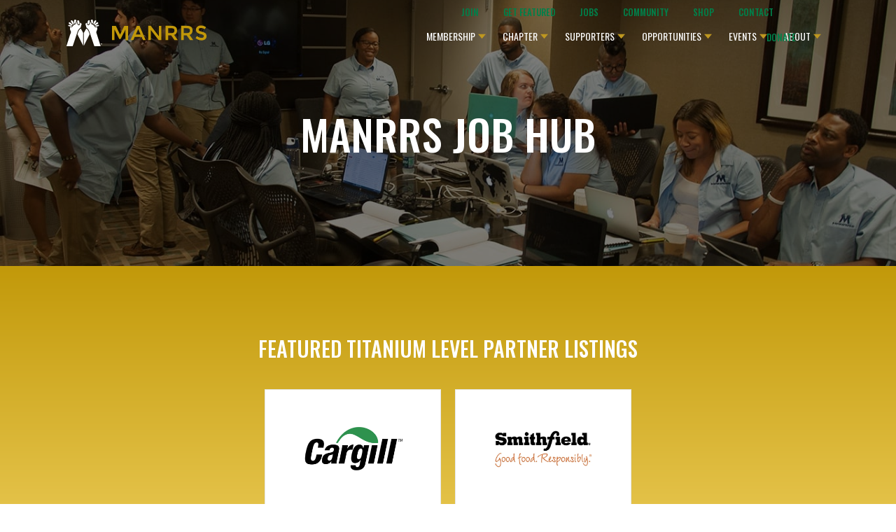

--- FILE ---
content_type: text/html; charset=UTF-8
request_url: https://www.manrrs.org/jobs
body_size: 19365
content:
<!doctype html><html lang="en"><head>
		<meta charset="utf-8">
		<title>MANRRS Jobs and Careers</title>
		<meta name="description" content="Explore a range of exciting job opportunities in agriculture and natural resources fields. Find your next career move today!">
		<link rel="SHORTCUT ICON" href="https://www.manrrs.org/hubfs/mannrs-logo32x32.png">
		<link rel="preload" href="https://maxcdn.bootstrapcdn.com/font-awesome/4.7.0/css/font-awesome.min.css" as="style" onload="this.onload=null;this.rel='stylesheet'">
		<noscript><link rel="stylesheet" href="https://maxcdn.bootstrapcdn.com/font-awesome/4.7.0/css/font-awesome.min.css"></noscript>
		
		  
		<style>html, body { font-family: sans-serif; background: #fff; } body { opacity: 0; transition-property: opacity; transition-duration: 0.25s; transition-delay: 0.25s; margin: 0; } img, video { max-width: 100%; height: auto; } .btn, .btn-wrapper .cta_button, .btn-wrapper input[type="submit"], .btn-wrapper input[type="button"], input[type="submit"], input[type="button"]  {  font-family: Oswald, sans-serif; font-style: normal; font-weight: 500; text-decoration: none; font-size: 0.875rem; line-height: 0.0rem;  border-radius: 3px; height: 3.5rem;  text-align: center; padding: 0 1.5625rem ; border: 1px solid; display: -webkit-inline-box; display: -ms-inline-flexbox; display: inline-flex; -webkit-box-align: center; -ms-flex-align: center; align-items: center; } .sr-padding-zero { padding-top: 0 !important; padding-bottom: 0 !important; } .sr-padding-half { padding-top: 3.125rem !important; padding-bottom: 3.125rem !important; } .sr-padding-full { padding-top: 6.25rem !important; padding-bottom: 6.25rem !important; } .sr-spacer-25 { padding-top: 1.5625rem; padding-bottom: 1.5625rem; } .sr-spacer-top-25 { padding-top: 1.5625rem; } .sr-spacer-bottom-25 { padding-bottom: 1.5625rem; } .sr-spacer-50 { padding-top: 3.125rem; padding-bottom: 3.125rem; } .sr-spacer-top-50 { padding-top: 3.125rem; } .sr-spacer-bottom-50 { padding-bottom: 3.125rem; } .sr-spacer-75 { padding-top: 4.6875rem; padding-bottom: 4.6875rem; } .sr-spacer-top-75 { padding-top: 4.6875rem; } .sr-spacer-bottom-75 { padding-bottom: 4.6875rem; } .sr-spacer-100 { padding-top: 6.25rem; padding-bottom: 6.25rem; } .sr-spacer-top-100 { padding-top: 6.25rem; } .sr-spacer-bottom-100 { padding-bottom: 6.25rem; } .sr-multicol-media .sr-valign-top { -webkit-box-align: flex-start; -ms-flex-align: flex-start; align-items: flex-start; } .sr-multicol-media .sr-valign-center { -webkit-box-align: center; -ms-flex-align: center; align-items: center; } .sr-multicol-media .sr-valign-bottom { -webkit-box-align: flex-end; -ms-flex-align: flex-end; align-items: flex-end; } .sr-multicol-media .sr-valign-stretch { -webkit-box-align: stretch; -ms-flex-align: stretch; align-items: stretch; } .navbar-nav { display: -ms-flexbox; display: flex; -ms-flex-direction: column; flex-direction: column; padding-left: 0; margin-bottom: 0; list-style: none; } .nav-link { display: block; } .dropdown-menu { position: absolute; left: 0; z-index: 1000; display: none; text-align: left; list-style: none; } .navbar .container, .navbar .container-fluid, .navbar .container-lg, .navbar .container-md, .navbar .container-sm, .navbar .container-xl { display: -ms-flexbox; display: flex; -ms-flex-wrap: wrap; flex-wrap: wrap; -ms-flex-align: center; align-items: center; -ms-flex-pack: justify; justify-content: space-between } @media (min-width: 1200px) { .navbar-expand-xl>.container, .navbar-expand-xl>.container-fluid, .navbar-expand-xl>.container-lg, .navbar-expand-xl>.container-md, .navbar-expand-xl>.container-sm, .navbar-expand-xl>.container-xl { -ms-flex-wrap: nowrap; flex-wrap: nowrap; } .navbar-expand-xl .navbar-nav { -ms-flex-direction: row; flex-direction: row; } } dl, ol, ul { margin-top: 0; margin-bottom: 1rem; } .container, .container-fluid, .container-lg, .container-md, .container-sm, .container-xl { width: 100%; padding-right: 15px; padding-left: 15px; margin-right: auto; margin-left: auto } @media (min-width:576px) { .container, .container-sm { max-width: 540px } } @media (min-width:768px) { .container, .container-md, .container-sm { max-width: 720px } } @media (min-width:992px) { .container, .container-lg, .container-md, .container-sm { max-width: 960px } } @media (min-width:1200px) { .container, .container-lg, .container-md, .container-sm, .container-xl { max-width: 1140px } } .container-fluid { max-width: 2560px } body > .container-fluid, .sr-tabs-split-screen > .container-fluid, [data-global-resource-path] > div { width: auto; max-width: none; padding: 0; } body > .body-container-wrapper > .body-container.container-fluid { padding: 0; max-width: none; } .container-fluid:before, .container-fluid:after { display: none; } .row { display: -ms-flexbox; display: flex; -ms-flex-wrap: wrap; flex-wrap: wrap; margin-right: -15px; margin-left: -15px } .no-gutters { margin-right: 0; margin-left: 0 } .no-gutters > .col, .no-gutters > [class*=col-] { padding-right: 0; padding-left: 0 } .col, .col-1, .col-10, .col-11, .col-12, .col-2, .col-3, .col-4, .col-5, .col-6, .col-7, .col-8, .col-9, .col-auto, .col-lg, .col-lg-1, .col-lg-10, .col-lg-11, .col-lg-12, .col-lg-2, .col-lg-3, .col-lg-4, .col-lg-5, .col-lg-6, .col-lg-7, .col-lg-8, .col-lg-9, .col-lg-auto, .col-md, .col-md-1, .col-md-10, .col-md-11, .col-md-12, .col-md-2, .col-md-3, .col-md-4, .col-md-5, .col-md-6, .col-md-7, .col-md-8, .col-md-9, .col-md-auto, .col-sm, .col-sm-1, .col-sm-10, .col-sm-11, .col-sm-12, .col-sm-2, .col-sm-3, .col-sm-4, .col-sm-5, .col-sm-6, .col-sm-7, .col-sm-8, .col-sm-9, .col-sm-auto, .col-xl, .col-xl-1, .col-xl-10, .col-xl-11, .col-xl-12, .col-xl-2, .col-xl-3, .col-xl-4, .col-xl-5, .col-xl-6, .col-xl-7, .col-xl-8, .col-xl-9, .col-xl-auto { position: relative; width: 100%; padding-right: 15px; padding-left: 15px } .col { -ms-flex-preferred-size: 0; flex-basis: 0; -ms-flex-positive: 1; flex-grow: 1; max-width: 100% } .col-auto { -ms-flex: 0 0 auto; flex: 0 0 auto; width: auto; max-width: 100% } .col-1 { -ms-flex: 0 0 8.333333%; flex: 0 0 8.333333%; max-width: 8.333333% } .col-2 { -ms-flex: 0 0 16.666667%; flex: 0 0 16.666667%; max-width: 16.666667% } .col-3 { -ms-flex: 0 0 25%; flex: 0 0 25%; max-width: 25% } .col-4 { -ms-flex: 0 0 33.333333%; flex: 0 0 33.333333%; max-width: 33.333333% } .col-5 { -ms-flex: 0 0 41.666667%; flex: 0 0 41.666667%; max-width: 41.666667% } .col-6 { -ms-flex: 0 0 50%; flex: 0 0 50%; max-width: 50% } .col-7 { -ms-flex: 0 0 58.333333%; flex: 0 0 58.333333%; max-width: 58.333333% } .col-8 { -ms-flex: 0 0 66.666667%; flex: 0 0 66.666667%; max-width: 66.666667% } .col-9 { -ms-flex: 0 0 75%; flex: 0 0 75%; max-width: 75% } .col-10 { -ms-flex: 0 0 83.333333%; flex: 0 0 83.333333%; max-width: 83.333333% } .col-11 { -ms-flex: 0 0 91.666667%; flex: 0 0 91.666667%; max-width: 91.666667% } .col-12 { -ms-flex: 0 0 100%; flex: 0 0 100%; max-width: 100% } .offset-1 { margin-left: 8.333333% } .offset-2 { margin-left: 16.666667% } .offset-3 { margin-left: 25% } .offset-4 { margin-left: 33.333333% } .offset-5 { margin-left: 41.666667% } .offset-6 { margin-left: 50% } .offset-7 { margin-left: 58.333333% } .offset-8 { margin-left: 66.666667% } .offset-9 { margin-left: 75% } .offset-10 { margin-left: 83.333333% } .offset-11 { margin-left: 91.666667% } @media (min-width:576px) { .col-sm { -ms-flex-preferred-size: 0; flex-basis: 0; -ms-flex-positive: 1; flex-grow: 1; max-width: 100% } .col-sm-auto { -ms-flex: 0 0 auto; flex: 0 0 auto; width: auto; max-width: 100% } .col-sm-1 { -ms-flex: 0 0 8.333333%; flex: 0 0 8.333333%; max-width: 8.333333% } .col-sm-2 { -ms-flex: 0 0 16.666667%; flex: 0 0 16.666667%; max-width: 16.666667% } .col-sm-3 { -ms-flex: 0 0 25%; flex: 0 0 25%; max-width: 25% } .col-sm-4 { -ms-flex: 0 0 33.333333%; flex: 0 0 33.333333%; max-width: 33.333333% } .col-sm-5 { -ms-flex: 0 0 41.666667%; flex: 0 0 41.666667%; max-width: 41.666667% } .col-sm-6 { -ms-flex: 0 0 50%; flex: 0 0 50%; max-width: 50% } .col-sm-7 { -ms-flex: 0 0 58.333333%; flex: 0 0 58.333333%; max-width: 58.333333% } .col-sm-8 { -ms-flex: 0 0 66.666667%; flex: 0 0 66.666667%; max-width: 66.666667% } .col-sm-9 { -ms-flex: 0 0 75%; flex: 0 0 75%; max-width: 75% } .col-sm-10 { -ms-flex: 0 0 83.333333%; flex: 0 0 83.333333%; max-width: 83.333333% } .col-sm-11 { -ms-flex: 0 0 91.666667%; flex: 0 0 91.666667%; max-width: 91.666667% } .col-sm-12 { -ms-flex: 0 0 100%; flex: 0 0 100%; max-width: 100% } .order-sm-first { -ms-flex-order: -1; order: -1 } .order-sm-last { -ms-flex-order: 13; order: 13 } .order-sm-0 { -ms-flex-order: 0; order: 0 } .order-sm-1 { -ms-flex-order: 1; order: 1 } .order-sm-2 { -ms-flex-order: 2; order: 2 } .order-sm-3 { -ms-flex-order: 3; order: 3 } .order-sm-4 { -ms-flex-order: 4; order: 4 } .order-sm-5 { -ms-flex-order: 5; order: 5 } .order-sm-6 { -ms-flex-order: 6; order: 6 } .order-sm-7 { -ms-flex-order: 7; order: 7 } .order-sm-8 { -ms-flex-order: 8; order: 8 } .order-sm-9 { -ms-flex-order: 9; order: 9 } .order-sm-10 { -ms-flex-order: 10; order: 10 } .order-sm-11 { -ms-flex-order: 11; order: 11 } .order-sm-12 { -ms-flex-order: 12; order: 12 } .offset-sm-0 { margin-left: 0 } .offset-sm-1 { margin-left: 8.333333% } .offset-sm-2 { margin-left: 16.666667% } .offset-sm-3 { margin-left: 25% } .offset-sm-4 { margin-left: 33.333333% } .offset-sm-5 { margin-left: 41.666667% } .offset-sm-6 { margin-left: 50% } .offset-sm-7 { margin-left: 58.333333% } .offset-sm-8 { margin-left: 66.666667% } .offset-sm-9 { margin-left: 75% } .offset-sm-10 { margin-left: 83.333333% } .offset-sm-11 { margin-left: 91.666667% } } @media (min-width:768px) { .col-md { -ms-flex-preferred-size: 0; flex-basis: 0; -ms-flex-positive: 1; flex-grow: 1; max-width: 100% } .col-md-auto { -ms-flex: 0 0 auto; flex: 0 0 auto; width: auto; max-width: 100% } .col-md-1 { -ms-flex: 0 0 8.333333%; flex: 0 0 8.333333%; max-width: 8.333333% } .col-md-2 { -ms-flex: 0 0 16.666667%; flex: 0 0 16.666667%; max-width: 16.666667% } .col-md-3 { -ms-flex: 0 0 25%; flex: 0 0 25%; max-width: 25% } .col-md-4 { -ms-flex: 0 0 33.333333%; flex: 0 0 33.333333%; max-width: 33.333333% } .col-md-5 { -ms-flex: 0 0 41.666667%; flex: 0 0 41.666667%; max-width: 41.666667% } .col-md-6 { -ms-flex: 0 0 50%; flex: 0 0 50%; max-width: 50% } .col-md-7 { -ms-flex: 0 0 58.333333%; flex: 0 0 58.333333%; max-width: 58.333333% } .col-md-8 { -ms-flex: 0 0 66.666667%; flex: 0 0 66.666667%; max-width: 66.666667% } .col-md-9 { -ms-flex: 0 0 75%; flex: 0 0 75%; max-width: 75% } .col-md-10 { -ms-flex: 0 0 83.333333%; flex: 0 0 83.333333%; max-width: 83.333333% } .col-md-11 { -ms-flex: 0 0 91.666667%; flex: 0 0 91.666667%; max-width: 91.666667% } .col-md-12 { -ms-flex: 0 0 100%; flex: 0 0 100%; max-width: 100% } .order-md-first { -ms-flex-order: -1; order: -1 } .order-md-last { -ms-flex-order: 13; order: 13 } .order-md-0 { -ms-flex-order: 0; order: 0 } .order-md-1 { -ms-flex-order: 1; order: 1 } .order-md-2 { -ms-flex-order: 2; order: 2 } .order-md-3 { -ms-flex-order: 3; order: 3 } .order-md-4 { -ms-flex-order: 4; order: 4 } .order-md-5 { -ms-flex-order: 5; order: 5 } .order-md-6 { -ms-flex-order: 6; order: 6 } .order-md-7 { -ms-flex-order: 7; order: 7 } .order-md-8 { -ms-flex-order: 8; order: 8 } .order-md-9 { -ms-flex-order: 9; order: 9 } .order-md-10 { -ms-flex-order: 10; order: 10 } .order-md-11 { -ms-flex-order: 11; order: 11 } .order-md-12 { -ms-flex-order: 12; order: 12 } .offset-md-0 { margin-left: 0 } .offset-md-1 { margin-left: 8.333333% } .offset-md-2 { margin-left: 16.666667% } .offset-md-3 { margin-left: 25% } .offset-md-4 { margin-left: 33.333333% } .offset-md-5 { margin-left: 41.666667% } .offset-md-6 { margin-left: 50% } .offset-md-7 { margin-left: 58.333333% } .offset-md-8 { margin-left: 66.666667% } .offset-md-9 { margin-left: 75% } .offset-md-10 { margin-left: 83.333333% } .offset-md-11 { margin-left: 91.666667% } } @media (min-width:992px) { .col-lg { -ms-flex-preferred-size: 0; flex-basis: 0; -ms-flex-positive: 1; flex-grow: 1; max-width: 100% } .col-lg-auto { -ms-flex: 0 0 auto; flex: 0 0 auto; width: auto; max-width: 100% } .col-lg-1 { -ms-flex: 0 0 8.333333%; flex: 0 0 8.333333%; max-width: 8.333333% } .col-lg-2 { -ms-flex: 0 0 16.666667%; flex: 0 0 16.666667%; max-width: 16.666667% } .col-lg-3 { -ms-flex: 0 0 25%; flex: 0 0 25%; max-width: 25% } .col-lg-4 { -ms-flex: 0 0 33.333333%; flex: 0 0 33.333333%; max-width: 33.333333% } .col-lg-5 { -ms-flex: 0 0 41.666667%; flex: 0 0 41.666667%; max-width: 41.666667% } .col-lg-6 { -ms-flex: 0 0 50%; flex: 0 0 50%; max-width: 50% } .col-lg-7 { -ms-flex: 0 0 58.333333%; flex: 0 0 58.333333%; max-width: 58.333333% } .col-lg-8 { -ms-flex: 0 0 66.666667%; flex: 0 0 66.666667%; max-width: 66.666667% } .col-lg-9 { -ms-flex: 0 0 75%; flex: 0 0 75%; max-width: 75% } .col-lg-10 { -ms-flex: 0 0 83.333333%; flex: 0 0 83.333333%; max-width: 83.333333% } .col-lg-11 { -ms-flex: 0 0 91.666667%; flex: 0 0 91.666667%; max-width: 91.666667% } .col-lg-12 { -ms-flex: 0 0 100%; flex: 0 0 100%; max-width: 100% } .order-lg-first { -ms-flex-order: -1; order: -1 } .order-lg-last { -ms-flex-order: 13; order: 13 } .order-lg-0 { -ms-flex-order: 0; order: 0 } .order-lg-1 { -ms-flex-order: 1; order: 1 } .order-lg-2 { -ms-flex-order: 2; order: 2 } .order-lg-3 { -ms-flex-order: 3; order: 3 } .order-lg-4 { -ms-flex-order: 4; order: 4 } .order-lg-5 { -ms-flex-order: 5; order: 5 } .order-lg-6 { -ms-flex-order: 6; order: 6 } .order-lg-7 { -ms-flex-order: 7; order: 7 } .order-lg-8 { -ms-flex-order: 8; order: 8 } .order-lg-9 { -ms-flex-order: 9; order: 9 } .order-lg-10 { -ms-flex-order: 10; order: 10 } .order-lg-11 { -ms-flex-order: 11; order: 11 } .order-lg-12 { -ms-flex-order: 12; order: 12 } .offset-lg-0 { margin-left: 0 } .offset-lg-1 { margin-left: 8.333333% } .offset-lg-2 { margin-left: 16.666667% } .offset-lg-3 { margin-left: 25% } .offset-lg-4 { margin-left: 33.333333% } .offset-lg-5 { margin-left: 41.666667% } .offset-lg-6 { margin-left: 50% } .offset-lg-7 { margin-left: 58.333333% } .offset-lg-8 { margin-left: 66.666667% } .offset-lg-9 { margin-left: 75% } .offset-lg-10 { margin-left: 83.333333% } .offset-lg-11 { margin-left: 91.666667% } } @media (min-width:1200px) { .col-xl { -ms-flex-preferred-size: 0; flex-basis: 0; -ms-flex-positive: 1; flex-grow: 1; max-width: 100% } .col-xl-auto { -ms-flex: 0 0 auto; flex: 0 0 auto; width: auto; max-width: 100% } .col-xl-1 { -ms-flex: 0 0 8.333333%; flex: 0 0 8.333333%; max-width: 8.333333% } .col-xl-2 { -ms-flex: 0 0 16.666667%; flex: 0 0 16.666667%; max-width: 16.666667% } .col-xl-3 { -ms-flex: 0 0 25%; flex: 0 0 25%; max-width: 25% } .col-xl-4 { -ms-flex: 0 0 33.333333%; flex: 0 0 33.333333%; max-width: 33.333333% } .col-xl-5 { -ms-flex: 0 0 41.666667%; flex: 0 0 41.666667%; max-width: 41.666667% } .col-xl-6 { -ms-flex: 0 0 50%; flex: 0 0 50%; max-width: 50% } .col-xl-7 { -ms-flex: 0 0 58.333333%; flex: 0 0 58.333333%; max-width: 58.333333% } .col-xl-8 { -ms-flex: 0 0 66.666667%; flex: 0 0 66.666667%; max-width: 66.666667% } .col-xl-9 { -ms-flex: 0 0 75%; flex: 0 0 75%; max-width: 75% } .col-xl-10 { -ms-flex: 0 0 83.333333%; flex: 0 0 83.333333%; max-width: 83.333333% } .col-xl-11 { -ms-flex: 0 0 91.666667%; flex: 0 0 91.666667%; max-width: 91.666667% } .col-xl-12 { -ms-flex: 0 0 100%; flex: 0 0 100%; max-width: 100% } .order-xl-first { -ms-flex-order: -1; order: -1 } .order-xl-last { -ms-flex-order: 13; order: 13 } .order-xl-0 { -ms-flex-order: 0; order: 0 } .order-xl-1 { -ms-flex-order: 1; order: 1 } .order-xl-2 { -ms-flex-order: 2; order: 2 } .order-xl-3 { -ms-flex-order: 3; order: 3 } .order-xl-4 { -ms-flex-order: 4; order: 4 } .order-xl-5 { -ms-flex-order: 5; order: 5 } .order-xl-6 { -ms-flex-order: 6; order: 6 } .order-xl-7 { -ms-flex-order: 7; order: 7 } .order-xl-8 { -ms-flex-order: 8; order: 8 } .order-xl-9 { -ms-flex-order: 9; order: 9 } .order-xl-10 { -ms-flex-order: 10; order: 10 } .order-xl-11 { -ms-flex-order: 11; order: 11 } .order-xl-12 { -ms-flex-order: 12; order: 12 } .offset-xl-0 { margin-left: 0 } .offset-xl-1 { margin-left: 8.333333% } .offset-xl-2 { margin-left: 16.666667% } .offset-xl-3 { margin-left: 25% } .offset-xl-4 { margin-left: 33.333333% } .offset-xl-5 { margin-left: 41.666667% } .offset-xl-6 { margin-left: 50% } .offset-xl-7 { margin-left: 58.333333% } .offset-xl-8 { margin-left: 66.666667% } .offset-xl-9 { margin-left: 75% } .offset-xl-10 { margin-left: 83.333333% } .offset-xl-11 { margin-left: 91.666667% } } .m-auto { margin: auto !important } .mt-auto, .my-auto { margin-top: auto !important } .mr-auto, .mx-auto { margin-right: auto !important } .mb-auto, .my-auto { margin-bottom: auto !important } .ml-auto, .mx-auto { margin-left: auto !important } .text-left { text-align: left !important } .text-right { text-align: right !important } .text-center { text-align: center !important } @media (min-width:576px) { .text-sm-left { text-align: left !important } .text-sm-right { text-align: right !important } .text-sm-center { text-align: center !important } } @media (min-width:768px) { .text-md-left { text-align: left !important } .text-md-right { text-align: right !important } .text-md-center { text-align: center !important } } @media (min-width:992px) { .text-lg-left { text-align: left !important } .text-lg-right { text-align: right !important } .text-lg-center { text-align: center !important } } @media(min-width:1200px) { .text-xl-left { text-align: left !important } .text-xl-right { text-align: right !important } .text-xl-center { text-align: center !important } } .d-none { display: none !important } .d-inline { display: inline !important } .d-inline-block { display: inline-block !important } .d-block { display: block !important } .d-flex { display: -ms-flexbox !important; display: flex !important } .d-inline-flex { display: -ms-inline-flexbox !important; display: inline-flex !important } @media (min-width:576px) { .d-sm-none { display: none !important } .d-sm-inline { display: inline !important } .d-sm-inline-block { display: inline-block !important } .d-sm-block { display: block !important } .d-sm-table { display: table !important } .d-sm-table-row { display: table-row !important } .d-sm-table-cell { display: table-cell !important } .d-sm-flex { display: -ms-flexbox !important; display: flex !important } .d-sm-inline-flex { display: -ms-inline-flexbox !important; display: inline-flex !important } } @media (min-width:768px) { .d-md-none { display: none !important } .d-md-inline { display: inline !important } .d-md-inline-block { display: inline-block !important } .d-md-block { display: block !important } .d-md-flex { display: -ms-flexbox !important; display: flex !important } .d-md-inline-flex { display: -ms-inline-flexbox !important; display: inline-flex !important } } @media (min-width:992px) { .d-lg-none { display: none !important } .d-lg-inline { display: inline !important } .d-lg-inline-block { display: inline-block !important } .d-lg-block { display: block !important } .d-lg-table { display: table !important } .d-lg-table-row { display: table-row !important } .d-lg-table-cell { display: table-cell !important } .d-lg-flex { display: -ms-flexbox !important; display: flex !important } .d-lg-inline-flex { display: -ms-inline-flexbox !important; display: inline-flex !important } } @media (min-width:1200px) { .d-xl-none { display: none !important } .d-xl-inline { display: inline !important } .d-xl-inline-block { display: inline-block !important } .d-xl-block { display: block !important } .d-xl-table { display: table !important } .d-xl-table-row { display: table-row !important } .d-xl-table-cell { display: table-cell !important } .d-xl-flex { display: -ms-flexbox !important; display: flex !important } .d-xl-inline-flex { display: -ms-inline-flexbox !important; display: inline-flex !important } } .flex-row { -ms-flex-direction: row !important; flex-direction: row !important } .flex-column { -ms-flex-direction: column !important; flex-direction: column !important } .flex-row-reverse { -ms-flex-direction: row-reverse !important; flex-direction: row-reverse !important } .flex-column-reverse { -ms-flex-direction: column-reverse !important; flex-direction: column-reverse !important } .flex-wrap { -ms-flex-wrap: wrap !important; flex-wrap: wrap !important } .flex-nowrap { -ms-flex-wrap: nowrap !important; flex-wrap: nowrap !important } .flex-wrap-reverse { -ms-flex-wrap: wrap-reverse !important; flex-wrap: wrap-reverse !important } .justify-content-start { -ms-flex-pack: start !important; justify-content: flex-start !important } .justify-content-end { -ms-flex-pack: end !important; justify-content: flex-end !important } .justify-content-center { -ms-flex-pack: center !important; justify-content: center !important } .justify-content-between { -ms-flex-pack: justify !important; justify-content: space-between !important } .justify-content-around { -ms-flex-pack: distribute !important; justify-content: space-around !important } .align-items-start { -ms-flex-align: start !important; align-items: flex-start !important } .align-items-end { -ms-flex-align: end !important; align-items: flex-end !important } .align-items-center { -ms-flex-align: center !important; align-items: center !important } .align-items-baseline { -ms-flex-align: baseline !important; align-items: baseline !important } .align-items-stretch { -ms-flex-align: stretch !important; align-items: stretch !important } .align-content-start { -ms-flex-line-pack: start !important; align-content: flex-start !important } .align-content-end { -ms-flex-line-pack: end !important; align-content: flex-end !important } .align-content-center { -ms-flex-line-pack: center !important; align-content: center !important } .align-content-between { -ms-flex-line-pack: justify !important; align-content: space-between !important } .align-content-around { -ms-flex-line-pack: distribute !important; align-content: space-around !important } .align-content-stretch { -ms-flex-line-pack: stretch !important; align-content: stretch !important } @media (min-width:576px) { .flex-sm-row { -ms-flex-direction: row !important; flex-direction: row !important } .flex-sm-column { -ms-flex-direction: column !important; flex-direction: column !important } .flex-sm-row-reverse { -ms-flex-direction: row-reverse !important; flex-direction: row-reverse !important } .flex-sm-column-reverse { -ms-flex-direction: column-reverse !important; flex-direction: column-reverse !important } .flex-sm-wrap { -ms-flex-wrap: wrap !important; flex-wrap: wrap !important } .flex-sm-nowrap { -ms-flex-wrap: nowrap !important; flex-wrap: nowrap !important } .flex-sm-wrap-reverse { -ms-flex-wrap: wrap-reverse !important; flex-wrap: wrap-reverse !important } .justify-content-sm-start { -ms-flex-pack: start !important; justify-content: flex-start !important } .justify-content-sm-end { -ms-flex-pack: end !important; justify-content: flex-end !important } .justify-content-sm-center { -ms-flex-pack: center !important; justify-content: center !important } .justify-content-sm-between { -ms-flex-pack: justify !important; justify-content: space-between !important } .justify-content-sm-around { -ms-flex-pack: distribute !important; justify-content: space-around !important } .align-items-sm-start { -ms-flex-align: start !important; align-items: flex-start !important } .align-items-sm-end { -ms-flex-align: end !important; align-items: flex-end !important } .align-items-sm-center { -ms-flex-align: center !important; align-items: center !important } .align-items-sm-baseline { -ms-flex-align: baseline !important; align-items: baseline !important } .align-items-sm-stretch { -ms-flex-align: stretch !important; align-items: stretch !important } .align-content-sm-start { -ms-flex-line-pack: start !important; align-content: flex-start !important } .align-content-sm-end { -ms-flex-line-pack: end !important; align-content: flex-end !important } .align-content-sm-center { -ms-flex-line-pack: center !important; align-content: center !important } .align-content-sm-between { -ms-flex-line-pack: justify !important; align-content: space-between !important } .align-content-sm-around { -ms-flex-line-pack: distribute !important; align-content: space-around !important } .align-content-sm-stretch { -ms-flex-line-pack: stretch !important; align-content: stretch !important } } @media (min-width:768px) { .flex-md-row { -ms-flex-direction: row !important; flex-direction: row !important } .flex-md-column { -ms-flex-direction: column !important; flex-direction: column !important } .flex-md-row-reverse { -ms-flex-direction: row-reverse !important; flex-direction: row-reverse !important } .flex-md-column-reverse { -ms-flex-direction: column-reverse !important; flex-direction: column-reverse !important } .flex-md-wrap { -ms-flex-wrap: wrap !important; flex-wrap: wrap !important } .flex-md-nowrap { -ms-flex-wrap: nowrap !important; flex-wrap: nowrap !important } .flex-md-wrap-reverse { -ms-flex-wrap: wrap-reverse !important; flex-wrap: wrap-reverse !important } .justify-content-md-start { -ms-flex-pack: start !important; justify-content: flex-start !important } .justify-content-md-end { -ms-flex-pack: end !important; justify-content: flex-end !important } .justify-content-md-center { -ms-flex-pack: center !important; justify-content: center !important } .justify-content-md-between { -ms-flex-pack: justify !important; justify-content: space-between !important } .justify-content-md-around { -ms-flex-pack: distribute !important; justify-content: space-around !important } .align-items-md-start { -ms-flex-align: start !important; align-items: flex-start !important } .align-items-md-end { -ms-flex-align: end !important; align-items: flex-end !important } .align-items-md-center { -ms-flex-align: center !important; align-items: center !important } .align-items-md-baseline { -ms-flex-align: baseline !important; align-items: baseline !important } .align-items-md-stretch { -ms-flex-align: stretch !important; align-items: stretch !important } .align-content-md-start { -ms-flex-line-pack: start !important; align-content: flex-start !important } .align-content-md-end { -ms-flex-line-pack: end !important; align-content: flex-end !important } .align-content-md-center { -ms-flex-line-pack: center !important; align-content: center !important } .align-content-md-between { -ms-flex-line-pack: justify !important; align-content: space-between !important } .align-content-md-around { -ms-flex-line-pack: distribute !important; align-content: space-around !important } .align-content-md-stretch { -ms-flex-line-pack: stretch !important; align-content: stretch !important } } @media (min-width:992px) { .flex-lg-row { -ms-flex-direction: row !important; flex-direction: row !important } .flex-lg-column { -ms-flex-direction: column !important; flex-direction: column !important } .flex-lg-row-reverse { -ms-flex-direction: row-reverse !important; flex-direction: row-reverse !important } .flex-lg-column-reverse { -ms-flex-direction: column-reverse !important; flex-direction: column-reverse !important } .flex-lg-wrap { -ms-flex-wrap: wrap !important; flex-wrap: wrap !important } .flex-lg-nowrap { -ms-flex-wrap: nowrap !important; flex-wrap: nowrap !important } .flex-lg-wrap-reverse { -ms-flex-wrap: wrap-reverse !important; flex-wrap: wrap-reverse !important } .justify-content-lg-start { -ms-flex-pack: start !important; justify-content: flex-start !important } .justify-content-lg-end { -ms-flex-pack: end !important; justify-content: flex-end !important } .justify-content-lg-center { -ms-flex-pack: center !important; justify-content: center !important } .justify-content-lg-between { -ms-flex-pack: justify !important; justify-content: space-between !important } .justify-content-lg-around { -ms-flex-pack: distribute !important; justify-content: space-around !important } .align-items-lg-start { -ms-flex-align: start !important; align-items: flex-start !important } .align-items-lg-end { -ms-flex-align: end !important; align-items: flex-end !important } .align-items-lg-center { -ms-flex-align: center !important; align-items: center !important } .align-items-lg-baseline { -ms-flex-align: baseline !important; align-items: baseline !important } .align-items-lg-stretch { -ms-flex-align: stretch !important; align-items: stretch !important } .align-content-lg-start { -ms-flex-line-pack: start !important; align-content: flex-start !important } .align-content-lg-end { -ms-flex-line-pack: end !important; align-content: flex-end !important } .align-content-lg-center { -ms-flex-line-pack: center !important; align-content: center !important } .align-content-lg-between { -ms-flex-line-pack: justify !important; align-content: space-between !important } .align-content-lg-around { -ms-flex-line-pack: distribute !important; align-content: space-around !important } .align-content-lg-stretch { -ms-flex-line-pack: stretch !important; align-content: stretch !important } } @media (min-width:1200px) { .flex-xl-row { -ms-flex-direction: row !important; flex-direction: row !important } .flex-xl-column { -ms-flex-direction: column !important; flex-direction: column !important } .flex-xl-row-reverse { -ms-flex-direction: row-reverse !important; flex-direction: row-reverse !important } .flex-xl-column-reverse { -ms-flex-direction: column-reverse !important; flex-direction: column-reverse !important } .flex-xl-wrap { -ms-flex-wrap: wrap !important; flex-wrap: wrap !important } .flex-xl-nowrap { -ms-flex-wrap: nowrap !important; flex-wrap: nowrap !important } .flex-xl-wrap-reverse { -ms-flex-wrap: wrap-reverse !important; flex-wrap: wrap-reverse !important } .justify-content-xl-start { -ms-flex-pack: start !important; justify-content: flex-start !important } .justify-content-xl-end { -ms-flex-pack: end !important; justify-content: flex-end !important } .justify-content-xl-center { -ms-flex-pack: center !important; justify-content: center !important } .justify-content-xl-between { -ms-flex-pack: justify !important; justify-content: space-between !important } .justify-content-xl-around { -ms-flex-pack: distribute !important; justify-content: space-around !important } .align-items-xl-start { -ms-flex-align: start !important; align-items: flex-start !important } .align-items-xl-end { -ms-flex-align: end !important; align-items: flex-end !important } .align-items-xl-center { -ms-flex-align: center !important; align-items: center !important } .align-items-xl-baseline { -ms-flex-align: baseline !important; align-items: baseline !important } .align-items-xl-stretch { -ms-flex-align: stretch !important; align-items: stretch !important } .align-content-xl-start { -ms-flex-line-pack: start !important; align-content: flex-start !important } .align-content-xl-end { -ms-flex-line-pack: end !important; align-content: flex-end !important } .align-content-xl-center { -ms-flex-line-pack: center !important; align-content: center !important } .align-content-xl-between { -ms-flex-line-pack: justify !important; align-content: space-between !important } .align-content-xl-around { -ms-flex-line-pack: distribute !important; align-content: space-around !important } .align-content-xl-stretch { -ms-flex-line-pack: stretch !important; align-content: stretch !important } } </style>
	
		
		
		<meta name="viewport" content="width=device-width, initial-scale=1">

    <script src="/hs/hsstatic/jquery-libs/static-1.4/jquery/jquery-1.11.2.js"></script>
<script>hsjQuery = window['jQuery'];</script>
    <meta property="og:description" content="Explore a range of exciting job opportunities in agriculture and natural resources fields. Find your next career move today!">
    <meta property="og:title" content="MANRRS Jobs and Careers">
    <meta name="twitter:description" content="Explore a range of exciting job opportunities in agriculture and natural resources fields. Find your next career move today!">
    <meta name="twitter:title" content="MANRRS Jobs and Careers">

    

    

    <style>
a.cta_button{-moz-box-sizing:content-box !important;-webkit-box-sizing:content-box !important;box-sizing:content-box !important;vertical-align:middle}.hs-breadcrumb-menu{list-style-type:none;margin:0px 0px 0px 0px;padding:0px 0px 0px 0px}.hs-breadcrumb-menu-item{float:left;padding:10px 0px 10px 10px}.hs-breadcrumb-menu-divider:before{content:'›';padding-left:10px}.hs-featured-image-link{border:0}.hs-featured-image{float:right;margin:0 0 20px 20px;max-width:50%}@media (max-width: 568px){.hs-featured-image{float:none;margin:0;width:100%;max-width:100%}}.hs-screen-reader-text{clip:rect(1px, 1px, 1px, 1px);height:1px;overflow:hidden;position:absolute !important;width:1px}
</style>

<link class="hs-async-css" rel="preload" href="https://www.manrrs.org/hubfs/hub_generated/template_assets/1/63903086467/1765996223143/template_bootstrap.min.css" as="style" onload="this.onload=null;this.rel='stylesheet'">
<noscript><link rel="stylesheet" href="https://www.manrrs.org/hubfs/hub_generated/template_assets/1/63903086467/1765996223143/template_bootstrap.min.css"></noscript>
<link class="hs-async-css" rel="preload" href="https://www.manrrs.org/hubfs/hub_generated/template_assets/1/63903328123/1765996224581/template_sr-base.css" as="style" onload="this.onload=null;this.rel='stylesheet'">
<noscript><link rel="stylesheet" href="https://www.manrrs.org/hubfs/hub_generated/template_assets/1/63903328123/1765996224581/template_sr-base.css"></noscript>
<link class="hs-async-css" rel="preload" href="https://www.manrrs.org/hubfs/hub_generated/template_assets/1/63903086471/1765996225451/template_custom-styles.min.css" as="style" onload="this.onload=null;this.rel='stylesheet'">
<noscript><link rel="stylesheet" href="https://www.manrrs.org/hubfs/hub_generated/template_assets/1/63903086471/1765996225451/template_custom-styles.min.css"></noscript>
<link class="hs-async-css" rel="preload" href="https://www.manrrs.org/hubfs/hub_generated/template_assets/1/147841983877/1765996221737/template_blog-echo-manrrs-jobs.min.css" as="style" onload="this.onload=null;this.rel='stylesheet'">
<noscript><link rel="stylesheet" href="https://www.manrrs.org/hubfs/hub_generated/template_assets/1/147841983877/1765996221737/template_blog-echo-manrrs-jobs.min.css"></noscript>
<link class="hs-async-css" rel="preload" href="https://www.manrrs.org/hubfs/hub_generated/template_assets/1/147842402404/1765996221770/template_blog-delta-manrrs-jobs.min.css" as="style" onload="this.onload=null;this.rel='stylesheet'">
<noscript><link rel="stylesheet" href="https://www.manrrs.org/hubfs/hub_generated/template_assets/1/147842402404/1765996221770/template_blog-delta-manrrs-jobs.min.css"></noscript>

<style>
	.top-bar {
		background-color: rgba(255, 255, 255, 0.0);
		color: rgba(0, 128, 74);
	}
	.close-top-bar i {
		color:rgba(0, 128, 74);
		opacity: 0.8;
		position: absolute;
		right: 15px;
		font-size: 1.3rem;
		top: 50%;
		-webkit-transform: translateY(-50%);
		    -ms-transform: translateY(-50%);
		        transform: translateY(-50%);
	}
	.navbar-brand:focus,
	.navbar-brand:hover {
		text-decoration: none
	}
	.navbar-nav .nav-link:not(.btn) {
		padding-right: 0;
		padding-left: 0
	}
	.navbar-text {
		display: inline-block;
		padding-top: .25rem;
		padding-bottom: .25rem
	}
	.navbar-collapse {
		flex-basis: 100%;
		flex-grow: 1;
		align-items: center
	}
	.navbar-toggler {
		padding: 0;
		font-size: 1.3375rem;
		line-height: 1;
		background-color: transparent;
		border: .0625rem solid transparent;
		border-radius: .25rem
	}
	@media (max-width:1200px) {
		.navbar-toggler {
			font-size: calc(1.25875rem + .105vw)
		}
	}
	.navbar-toggler:focus,
	.navbar-toggler:hover {
		text-decoration: none
	}
	.navbar-toggler-icon {
		display: inline-block;
		width: 1.5em;
		height: 1.5em;
		vertical-align: middle;
		content: "";
		background-image: none !Important;
	}
	.mobile-only {
		display:block;
	}
	.top-bar ul {
		display:none;
	}
	@media (min-width:1200px) {
		.language-wrapper {
			margin-right: -.75rem;
		}
		.mobile-only {
			display:none;
		}
		.top-bar ul {
			display:block;
		}
		.navbar-expand-xl .navbar-nav .nav-link {
			padding-right: 0.75rem;
			padding-left: 0.75rem;
		}
		.navbar-expand-xl .navbar-toggler {
			display: none
		}
	}
	.navbar-expand {
		flex-flow: row nowrap;
		justify-content: flex-start
	}
	.navbar .container-fluid:before,
	.navbar .container-fluid:after {
		display: none;
	}
	.navbar-expand > .container,
	.navbar-expand > .container-fluid {
		padding-right: 0;
		padding-left: 0
	}
	.navbar-expand .navbar-nav {
		flex-direction: row
	}
	.navbar-expand .navbar-nav .nav-link {
		padding-right: 1rem;
		padding-left: 1rem
	}
	.navbar-expand > .container,
	.navbar-expand > .container-fluid {
		flex-wrap: nowrap
	}
	.navbar-expand .navbar-collapse {
		display: flex!important;
		flex-basis: auto
	}
	.navbar-expand .navbar-toggler {
		display: none
	}
	.sr-navbar .navbar-brand {
		color: rgba(98, 100, 109, .8)
	}
	.sr-navbar .navbar-brand:focus,
	.sr-navbar .navbar-brand:hover {
		color: rgba(98, 100, 109, .8)
	}

	.sr-navbar .navbar-toggler {
		color: #2f3338;
		border-color: transparent;
		border: none;
	}
	.sr-navbar .navbar-text {
		color: #2f3338
	}
	.sr-navbar .navbar-text a {
		color: rgba(98, 100, 109, .8)
	}
	.sr-navbar .navbar-text a:focus,
	.sr-navbar .navbar-text a:hover {
		color: rgba(98, 100, 109, .8)
	}
	.headroom {
		will-change: transform;
		background-color: inherit;
		transition: all .2s ease
	}
	.headroom--pinned,
	.headroom--unpinned,
	.position-fixed {
		position: fixed!important
	}
	@media (prefers-reduced-motion:reduce) {
		.headroom {
			transition: none
		}
	}
	.headroom--pinned {
		transform: translateY(0)
	}
	.headroom--not-top .navbar-theme-default .navbar-brand-light {
		display: none
	}
	.headroom--not-top .navbar-theme-default .navbar-brand-dark {
		display: block
	}
	.navbar .dropdown-menu {
		border: 0;
		padding: .7rem 0;
		margin: 0;
		box-shadow: 0 1rem 3rem rgb(11 11 12 / 5%);
		border-top: 3px solid;
		background-color: #ffffff;
	}
	@keyframes show-navbar-collapse {
		0% {
			opacity: 0;
			transform: scale(.95);
			transform-origin: 100% 0
		}
		100% {
			opacity: 1;
			transform: scale(1)
		}
	}
	.navbar-main {
		position: absolute;
		top: 0;
		width: 100%;
		z-index: -1;
		-webkit-box-shadow: 15px 10px 20px 0 rgba(0, 0, 0, 0.0);
		box-shadow: 15px 10px 20px 0 rgba(0, 0, 0, 0.0);
		-webkit-transition: all 0.2s ease;
		-o-transition: all 0.2s ease;
		transition: all 0.2s ease;
	}
	.headroom--not-top .navbar-main {
		-webkit-box-shadow: 15px 10px 20px 0 rgba(0, 0, 0, 0.05);
		box-shadow: 15px 10px 20px 0 rgba(0, 0, 0, 0.05);
	}
	.navbar .navbar-nav .nav-item .media:not(:last-child) {
		margin-bottom: 1.5rem
	}
	.navbar .navbar-nav .dropdown .dropdown-menu {
		top: calc(100% + 7px);
	}
	.dropdown-menu.show {
		display: block !important;
	}
	.navbar .navbar-nav .dropdown-submenu {
		position: relative
	}
	.navbar .navbar-nav .dropdown-submenu .dropdown-menu {
		display: none;
		top: -5px;
		left: 100%;
		opacity: 0
	}
	.navbar .navbar-nav .nav-link-arrow {
		transition: transform .2s ease
	}
	.dropdown-toggle::after {
		display: none;
	}

	.sr-navbar .navbar-brand-dark {
		display: none
	}
	.sr-navbar .navbar-brand {
		color: #62646d
	}
	.navbar-transparent {
		background-color: transparent;
		border: 0;
		box-shadow: none
	}
	@media (min-width:1200px) {
		.nav-ctas {
			margin-left: 1.25rem;
		}
		.navbar-nav > .nav-item {
			position: relative
		}
		.navbar-nav > .nav-item [data-toggle=dropdown]::after {
			transition: all .2s ease
		}
		.navbar-nav > .nav-item.show [data-toggle=dropdown]::after {
			transform: rotate(180deg)
		}
		.navbar-nav > .nav-item:not(.dropdown):after, .navbar-nav .nav-item.active:after {
			content: '';
			height: 3px;
			transition: .3s ease all;
			position: absolute;
			bottom: 12px;
			left: 50%;
			transform: translateX(-50%);
			width: 0
		}
		.navbar-nav > .nav-item:not(.dropdown):hover:after, .navbar-nav > .nav-item.active:after {
			width: 80%
		}
		.navbar-nav .nav-item.dropdown.active:after {
			left: 46%;
		}
		.navbar-nav > .nav-item.dropdown.active:after {
			width: 76%
		}
		.navbar-nav .nav-link {
			padding-top: 2.6rem;
			padding-bottom: 2rem;
			border-radius: .25rem
		}
		.navbar-nav .nav-link i {
			margin-right: .3rem;
			font-size: 1.25rem;
		}
		.navbar-nav .nav-link-arrow {
			font-size: 1.5rem;
		}
		.navbar-nav .nav-link-icon {
			padding-left: .5rem;
			padding-right: .5rem;
			font-size: 1rem;
			border-radius: .25rem
		}
		.navbar-nav .nav-link-icon i {
			margin-right: 0
		}
		.navbar-nav .dropdown-menu-right:before {
			right: 20px;
			left: auto
		}
		.navbar-nav .dropdown-menu.show {
			opacity: 1;
			pointer-events: auto;
			animation: show-navbar-dropdown .25s ease forwards
		}
		.navbar-nav .dropdown-menu.close {
			display: block;
			animation: hide-navbar-dropdown .15s ease backwards
		}
		.navbar-nav .dropdown-menu {
			display: block;
			opacity: 0;
			pointer-events: none;
			transition: all .2s ease;
			border-top-left-radius: 0;
			border-top-right-radius: 0;
		}
		.navbar-nav .dropdown-submenu:hover > .dropdown-menu,
		.navbar-nav .dropdown:hover > .dropdown-menu {
			display: block;
			opacity: 1;
			pointer-events: auto;
			transform: translate(0, -7.5px);
		}
		.navbar-nav .dropdown:hover .nav-link > .nav-link-arrow {
			transform: rotate(180deg)
		}
		.navbar-nav .dropdown-submenu:hover .dropdown-item > .nav-link-arrow {
			transform: rotate(90deg)
		}
		.navbar-nav .dropdown-menu-inner {
			position: relative;
			padding: 1rem
		}
		.navbar-transparent .navbar-nav .nav-link.disabled {
			color: rgba(255, 255, 255, .25)
		}
		.navbar-transparent .navbar-brand {
			color: #fff
		}
		.navbar-transparent .navbar-brand:focus,
		.navbar-transparent .navbar-brand:hover {
			color: #fff
		}
		.navbar-collapse > .container,
		.navbar-collapse > .container-fluid {
			display: -ms-flexbox;
			display: flex;
			-ms-flex-wrap: wrap;
			flex-wrap: wrap;
			-ms-flex-align: center;
			align-items: center;
			-ms-flex-pack: justify;
			justify-content: space-between;
			padding: 0;
		}
	}
	.navbar-collapse-header {
		display: none
	}
	@media (max-width:1199.98px) {
		.navbar .navbar-nav .dropdown-submenu.show .dropdown-menu {
			display: block !important;
			opacity: 1 !important;
			pointer-events: all !important;
			margin-left: 2rem;
		}
		.navbar-nav .nav-link {
			padding: .85rem 0
		}
		.navbar-nav .dropdown-menu {
			box-shadow: none;
			min-width: auto
		}
		.navbar-nav .dropdown-menu .media svg {
			width: 30px
		}
		.navbar-collapse {
			width: 100%;
			position: absolute;
			top: 0;
			left: 0;
			right: 0;
			z-index: 1050;
			overflow-y: auto;
			height: calc(100vh)!important;
			opacity: 0
		}
		.navbar-collapse .navbar-toggler {
			position: relative;
			display: inline-block;
			width: 20px;
			height: 20px;
			padding: 0
		}
		.navbar-collapse .navbar-toggler span {
			display: block;
			position: absolute;
			width: 100%;
			height: 2px;
			border-radius: 2px;
			opacity: 1;
			background: #283448
		}
		.navbar-collapse .navbar-collapse-header {
			display: block;
			padding-bottom: 1rem;
		}
		.collapse-close a.fa.fa-times {
			font-size: 1.75rem;
			margin-top: .15rem;
			padding: .25rem 1.05rem;
		}
		.navbar-collapse .collapse-close {
			text-align: right
		}
		.nav-link-arrow {
			font-size: 1.5rem;
		}
		.dropdown.show .nav-link > .nav-link-arrow {
			transform: rotate(180deg);
		}
		.dropdown-submenu.show .dropdown-item > .nav-link-arrow {
			transform: rotate(90deg);
		}
		.navbar-collapse.collapsing,
		.navbar-collapse.show {
			padding: 1rem;
			border-radius: .2rem;
			background-color: #ffffff;
			animation: show-navbar-collapse .2s ease forwards;
			box-shadow: 0 0 20px rgba(0, 0, 0, .1)
		}
		.navbar-collapse.collapsing-out {
			animation: hide-navbar-collapse .2s ease forwards
		}
		@keyframes hide-navbar-collapse {
			from {
				opacity: 1;
				transform: scale(1);
				transform-origin: 100% 0
			}
			to {
				opacity: 0;
				transform: scale(.95)
			}
		}
		@keyframes show-navbar-dropdown {
			0% {
				opacity: 0;
				transform: translate(0, 10px) perspective(200px) rotateX(-2deg);
				transition: visibility .45s, opacity .45s, transform .45s
			}
			100% {
				transform: translate(0, 0);
				opacity: 1
			}
		}

		@keyframes hide-navbar-dropdown {
			from {
				opacity: 1
			}
			to {
				opacity: 0;
				transform: translate(0, 10px)
			}
		}
		@keyframes show-dropdown {
			0% {
				opacity: 0;
				transform-origin: perspective(200px) rotateX(-2deg);
				transition: visibility .45s, opacity .5s
			}
			100% {
				opacity: 1
			}
		}
		@keyframes hide-dropdown {
			from {
				opacity: 1
			}
			to {
				opacity: 0;
				transform: translate(0, 10px)
			}
		}
	}
	.navbar-main {
		padding: 0.5rem 1rem;
	}
	@media (min-width: 1200px) {
		.navbar-main {
			padding: 0rem 5rem;
		}
	}
	.dropdown-menu {
		min-width: 14rem
	}
	.dropdown-menu .dropdown-header,
	.dropdown-menu .dropdown-item {
		padding: .7rem 1.85rem;
	}
	.dropdown-menu .dropdown-header {
		color: #4b4d58;
		font-weight: 600
	}
	.show .dropdown-menu {
		animation: show-dropdown .2s ease forwards !important;
	}
	[data-toggle]:hover {
		cursor: pointer
	}
	.dropdown-toggle:after,
	.dropleft .dropdown-toggle:before,
	.dropright .dropdown-toggle:after,
	.dropup .dropdown-toggle:after {
		display: none
	}
	.headroom--not-top .navbar-theme-default {
		background-color: #ffffff;
		box-shadow: 0 0 30px 0 rgba(119,131,143,0.20);
	}
	.navbar-nav > .nav-item:not(.dropdown):after, .navbar-nav .nav-item.active:after {
		background: #00804a;
	}
	.sr-navbar .navbar-nav .nav-link,
	.sr-navbar .navbar-nav .active > .nav-link,
	.globe_class {
		color: #FFFFFF !important;
	}
	.sr-navbar .navbar-nav svg,
	.sr-navbar .navbar-nav svg g,
	.navbar-collapse .collapse-close svg g {
		fill: #FFFFFF !important;
	}
	.sr-navbar .navbar-nav .nav-link:focus svg,
	.sr-navbar .navbar-nav .nav-link:hover svg g,
	.dropdown-item:focus svg,
	.dropdown-item:hover svg g {
		fill: #00804a !important;
	}
	.toggler path {
		stroke: #FFFFFF;
	}
	.dropdown-item,
	.lang_list_class li a {
		
		color: #23262a !important;
		
	}
	.sr-navbar .navbar-nav .nav-link.disabled {
		color: #FFFFFF !important;
	}
	.navbar .navbar-nav .dropdown .dropdown-item,
	.navbar .navbar-nav .nav-link,
	.lang_list_class li a {
		
		font-weight: normal; text-decoration: none; font-family: Oswald, sans-serif; font-style: normal;
		font-size: 14px;
		
		
		text-transform: uppercase;
		
	}
	
	.headroom--not-top .navbar-theme-default .nav-link,
	.headroom--not-top .navbar-theme-default .active > .nav-link,
	.headroom--not-top .globe_class,
	.headroom--not-top .lang_list_class li a{
		color: #23262a !important;
	}
	.headroom--not-top .navbar-nav svg,
	.headroom--not-top .navbar-nav svg g {
		fill: #23262a !important;
	}
	.headroom--not-top .navbar-theme-default > .nav-item:not(.dropdown):after,
	.headroom--not-top .navbar-theme-default .nav-item.active:after,
	.headroom--not-top .navbar-theme-default .nav-item:not(.dropdown):after,
	.headroom--not-top .navbar-theme-default .nav-item:after {
		background: #00804a;
	}
	.headroom--not-top .navbar-theme-default .toggler path {
		stroke: #23262a;
	}
	
	.sr-navbar .navbar-nav .nav-link:focus,
	.sr-navbar .navbar-nav .nav-link:hover,
	.dropdown-item:focus,
	.dropdown-item:hover,
	.lang_list_class li a:hover,
	.globe_class:hover {
		color: #00804a !important;
		background: none;
	}
	
	.navbar-main {
		position: relative;
	}
	.headroom--top .navbar-theme-default {
		position: absolute;
		background-color: transparent;
	}
	

	
	
	
	@media (max-width:1199.98px) {
		.navbar .navbar-nav .dropdown .dropdown-menu {
			border-top: 0;
			border-left: 3px solid;
			border-radius: 0;
		}
	}
	.navbar-collapse-header .container {
		display: block;
	}
	/** Search CSS **/
	.search {
		display: -webkit-box;
		display: -ms-flexbox;
		display: flex;
		-webkit-box-align: center;
		-ms-flex-align: center;
		align-items: center;
		-webkit-box-pack: center;
		-ms-flex-pack: center;
		justify-content: center;
		position: relative;
	}
	input.hs-search-field__input.form-control {
		padding: 0;
		height: auto;
		background: transparent;
		border: none;
		border-bottom: 1px solid #d9d9d9;
		border-radius: 0;
	}
	.navbar-search-form-wrapper {
		position: absolute;
		background: #fff;
		
		right: 100%;
		
		width: 0;
		-webkit-transition: all 0.2s ease;
		-o-transition: all 0.2s ease;
		transition: all 0.2s ease;
		display: -webkit-box;
		display: -ms-flexbox;
		display: flex;
		-webkit-box-align: end;
			-ms-flex-align: end;
				align-items: flex-end;
		opacity: 0;
	}
	.navbar-search-form-wrapper.open {
		opacity: 1;
	}
	.navbar-search-form-wrapper.open {
		width: 250px;
	}
	.navbar-search-form-wrapper .hs-search-field {
		width: 100%;
		-webkit-box-shadow: 0 3px 20px 0 rgba(0,0,0,0.1);
		box-shadow: 0 3px 20px 0 rgba(0,0,0,0.1);
	}
	span.sr-search-toggle {
		position: relative;
		z-index: 1;
	}
	input.hs-search-field__input.form-control {
		color: #262628;
	}
	.sr-nav .hs-menu-depth-1 > a:not(.cta_button), .show-search {
		color: #FFFFFF;
		-webkit-transition: all 0.2s ease;
		-o-transition: all 0.2s ease;
		transition: all 0.2s ease;
	}
	.mobile-nav {
		display:none;
	}
	.desktop-nav {
		display:flex;
	}
	.lang_switcher_class {
		border-color: inherit;
	}
	.globe_class:before {
		content: "\f0ac";
	}
	.globe_class {
		font-family: FontAwesome;
		font-size: 1.5rem;
		text-rendering: auto;
		-webkit-font-smoothing: antialiased;
		-moz-osx-font-smoothing: grayscale;
		background: none !important;
		position: relative;
		padding: 2.7rem 1.5rem 2.7rem 2.25rem;
		display: -webkit-box;
		display: -ms-flexbox;
		display: flex;
		-webkit-box-align: center;
		-ms-flex-align: center;
		align-items: center;
		-webkit-box-pack: center;
		-ms-flex-pack: center;
		justify-content: center;
		border-color: inherit;
	}
	.lang_list_class {
		top: 100% !important;
		left: 60% !important;
		box-shadow: 0 1rem 3rem rgb(11 11 12 / 5%);
		border-top: 2px solid;
		border-color: inherit;
		padding: 0;
		min-width: 12rem;
		padding: .7rem 0;
		background: #fff;
		text-align: left;
	}
	.lang_list_class li {
		border: none !important;
		padding: 0 !important;
	}
	.lang_list_class li a {
		padding: 1rem 1.85rem;
		display: block;
	}
	.lang_list_class:after,
	.lang_list_class:before {
		display: none;
	}
	@media (max-width: 1199.98px) {
		.sr-navbar .navbar-nav .nav-link,
		.sr-navbar .navbar-nav .active > .nav-link,
		.globe_class,
		.lang_list_class li a {
			
			color: #23262a !important;
			
		}
		.sr-navbar .navbar-nav svg,
		.sr-navbar .navbar-nav svg g,
		.navbar-collapse .collapse-close svg g{
			
			fill: #23262a !important;
			
		}
		.globe_class {
			padding: 1rem 0 2rem 0;
			margin-top: 1.5rem;
			width: 100%;
			font-size: 2rem;
			-webkit-box-pack: start;
			-ms-flex-pack: start;
			justify-content: flex-start;
		}
		.globe_class:hover .lang_list_class {
			display: block;
			left: 0 !important;
			transform: none;
			text-align: left;
			box-shadow: none;
			border-left: 2px solid;
			border-color: inherit;
			border-top: 0;
			width: 100%;
		}
		.mobile-nav {
			display:block;
		}
		.desktop-nav {
			display:none;
		}
		.navbar-collapse .container,
		.navbar-collapse .container-fluid {
			display: block;
			padding: 0;
		}
		.search {
			-webkit-box-orient: horizontal;
			-webkit-box-direction: reverse;
			-ms-flex-direction: row-reverse;
			flex-direction: row-reverse;
			-webkit-box-pack: end;
			-ms-flex-pack: end;
			justify-content: flex-end;
			margin: 0.5rem 0;
		}
		.navbar-search-form-wrapper {
			width: 265px !important;
			margin-right: 1rem;
			left: 0;
			right: 0;
			opacity: 1;
			position: relative;
		}
		.navbar-search-form-wrapper .hs-search-field {
			-webkit-box-shadow: none;
			box-shadow: none;
		}
		.sr-nav .hs-menu-depth-1 > a:not(.cta_button):hover {
			color: #333;
			opacity: .6;
		}
		input.hs-search-field__input.form-control {
			color: rgba(85,85,8, 5);
		}
		input.hs-search-field__input.form-control {
			border-bottom: 1px solid #333;
		}
	}

	/** Top Bar **/
	.top-bar {
		display:-webkit-box;
		display:-ms-flexbox;
		display:flex;
		-webkit-box-align:space-between;
		-ms-flex-align:space-between;
		align-items:space-between;
		width:100%;
	}
	.top-bar .right {
		text-align:right;
	}
	.top-bar ul {
		padding-left:0;
		margin:0;
	}
	.top-bar ul li {
		list-style-type:none;
		display:inline-block;
		padding:.5rem 0;
	}
	.top-bar ul li a {
		padding-right:2rem;
		color:#00804a;
		font-size:0.8rem;
	}
	.top-bar ul li a:hover {
		filter: brightness(110%);
	}
	.top-bar ul li:last-child a {
		padding-right:0;
	}
	nav#navbar-main {
		width:100%;
		left: 0;
		top:0;
		z-index:100;
	}
	.top-bar-text p {
		margin:0;
		font-size:0.9rem;
	}
	.top-bar-text {
		padding:0.25rem 2rem;
		text-align:center;
	}
	.close-top-bar i:hover {
		cursor:pointer;
		opacity:1;
	}
	.hubspot-disable-focus-styles {
		margin: 0 !important
	}
	.hubspot-disable-focus-styles nav#navbar-main {
		position: relative !important;
	}
</style>

<link rel="stylesheet" href="https://www.manrrs.org/hubfs/hub_generated/module_assets/1/171263936315/1764187060641/module_SR-MANRRS_Cards_Logos_01.min.css">
<link class="hs-async-css" rel="preload" href="https://www.manrrs.org/hubfs/hub_generated/template_assets/1/64357881180/1765996224494/template_slick.min.css" as="style" onload="this.onload=null;this.rel='stylesheet'">
<noscript><link rel="stylesheet" href="https://www.manrrs.org/hubfs/hub_generated/template_assets/1/64357881180/1765996224494/template_slick.min.css"></noscript>

	<style>
		
			.widget_1719339584639 {
					background: linear-gradient(-180deg, #c2990a 0%, #f0d15f 100%);
			}
		
		

		.sr-cards-logos-01 {
			padding-top: 4.75rem;
		}
		.sr-cards-logos-01 .slick-dots {
			margin: 0;
			padding: 1.71875rem 0;
			display: -webkit-box;
			display: -ms-flexbox;
			display: flex;
			-webkit-box-pack: center;
				-ms-flex-pack: center;
					justify-content: center;
			-webkit-box-align: center;
				-ms-flex-align: center;
					align-items: center;
			list-style-type: none;
		}
		.sr-cards-logos-01 .slick-dots button {
			display: none;
		}
		.sr-cards-logos-01 .slick-dots > li {
			padding: 0 0.625rem;
			cursor: pointer;
		}
		.sr-cards-logos-01 .slick-dots > li:before {
			content: '';
			display: block;
			width: 0.625rem;
			height: 0.625rem;
			border: solid 3px transparent;
			border-radius: 50%;
			background-color: #0C63FF;
			background-color: var(--primary);
		}
		.sr-cards-logos-01 .slick-dots > li.slick-active:before {
			box-shadow: 0 0 0px 5px #0C63FF;
			background-color: #fff;
		}
		.sr-cards-logos-01 .item-card {
			padding: 0 0.625rem;
		}
		.sr-cards-logos-01 .media {
			background-color: #fff;
			-webkit-box-align: center;
			-ms-flex-align: center;
			align-items: center;
			-webkit-box-pack: center;
			-ms-flex-pack: center;
			justify-content: center;
			border: 1px solid;
			border-color: #e5e7ea;
			-webkit-transition: all 0.2s ease;
			-o-transition: all 0.2s ease;
			transition: all 0.2s ease;
			padding: 1.875rem;
			height: 100%;
		}
		.sr-cards-logos-01 a.media:hover {
			color: inherit;
		}
		@media (min-width: 768px) {
			.sr-cards-logos-01 .card-carousel {
				display: -webkit-box;
				display: -ms-flexbox;
				display: flex;
				-webkit-box-pack: center;
				-ms-flex-pack: center;
				justify-content: center;
				-webkit-box-align: stretch;
				-ms-flex-align: stretch;
				align-items: stretch;
			}
			.sr-cards-logos-01 .slick-list {
				overflow: visible;
				width: 100%;
			}
			.sr-cards-logos-01 .item-card {
				width: 33.33%;
			}
			.sr-cards-logos-01 a.media:hover {
				border-color: #fff;
				box-shadow: 15px 25px 60px 0 rgba(0,0,0,0.1);
				transform: translateY(-5px);
				cursor: pointer;
			}
		}
		@media screen and (-ms-high-contrast: active) and (min-width: 768px), screen and (-ms-high-contrast: none) and (min-width: 768px) {
			.sr-cards-logos-01 .slick-list,
			.sr-cards-logos-01 .slick-track {
				width: 100% !important;
			}
		}
		.sr-cards-logos-01 .media img {
			width: 3.125rem;
			margin-right: 0.9375rem;
			height: auto;
		}
		@media(max-width: 767px) {
			.sr-cards-logos-01 .media .media-body {
				-webkit-box-flex: inherit;
				-ms-flex: inherit;
				flex: inherit;
			}
		}
		.sr-cards-logos-01 .media .card-heading {
			margin-bottom: 0;
			text-transform: uppercase;
		}
		.sr-cards-logos-01 .media .card-description {
			margin-bottom: 0;
			opacity: 0.7;
		}
	</style>


		<style>
			
			
			.sr-footer-04 .sr-footer-nav .hs-menu-wrapper > ul {
				list-style: none;
				padding: 0;
				margin: 0;
			}
			.sr-footer-04 .sr-footer-nav .hs-menu-wrapper > ul li, .sr-footer-04 .sr-footer-nav .hs-menu-wrapper > ul li a {
				display: inline-block;
				padding-right: 1.475rem;
			}
			.sr-footer-04 .menu-wrapper {
				padding: 2rem 0;
			}
			.sr-footer-04 .sr-footer-nav li a {
				line-height: 2rem;
			}
			.sr-footer-04 .sr-footer-nav li a:not(:hover){
				color: inherit;
			}
			.sr-footer-04 .social {
				list-style: none;
				padding: 0;
				margin: 1rem 0;
			}
			.sr-footer-04 .social li {
				display: inline-block;
				text-align: center;
			}
			.sr-footer-04 .social li a {
				border-bottom: none;
				font-size: 1.4em;
			}
			.sr-footer-04 ul.social li {
				display: inline-block;
				margin-left: 1rem;
			}
			.sr-footer-04 ul.social li i {
				border-radius: 50%;
				width: 2.3rem;
				height: 2.3rem;
				display: -webkit-box;
				display: -ms-flexbox;
				display: flex;
				-webkit-box-align: center;
				-ms-flex-align: center;
				align-items: center;
				-webkit-box-pack: center;
				-ms-flex-pack: center;
				justify-content: center;
				color: inherit;
			}
			.sr-footer-04 ul.social li i svg,
			.sr-footer-04 ul.social li i svg g {
				fill: inherit;
			}
			.sr-footer-04 .footer-logo {
				margin-bottom: .8rem;
				
				padding-bottom: 3rem;
				
			}
			.sr-footer-04 ul.hs-menu-children-wrapper {
				list-style-type: none;
				padding: 0;
			}
			.sr-footer-04 li.hs-menu-item.hs-menu-depth-2 a {
				padding: 8px 20px;
				display: block;
			}
			.sr-footer-04 li.hs-menu-item.hs-menu-depth-2 a:hover {
				background: #000;
				color: #fff;
			}
			.sr-footer-04 .row.footer-row {
				-webkit-box-align: center;
				-ms-flex-align: center;
				align-items: center;
			}
			.sr-footer-04 .footer-logo-social img {
				max-width: 100%;
				height: auto;
			}
			@media only screen and (max-width: 768px) {
				.sr-footer-04 ul.social li {
					margin-right: 1rem;
					margin-left: 0;
				}
				.row.footer-row {
					-webkit-box-orient: vertical;
					-webkit-box-direction: reverse;
					-ms-flex-direction: column-reverse;
					flex-direction: column-reverse;
				}
				.sr-footer-04 .social {
					padding-bottom: 2rem;
					padding-top: 0;
				}
				.sr-footer-04 .sr-footer-nav .hs-menu-wrapper > ul li, .sr-footer-04 .sr-footer-nav .hs-menu-wrapper > ul li a {
					line-height: 3;
				}
			}

		</style>
	
<style>
  @font-face {
    font-family: "Bitter";
    font-weight: 400;
    font-style: normal;
    font-display: swap;
    src: url("/_hcms/googlefonts/Bitter/regular.woff2") format("woff2"), url("/_hcms/googlefonts/Bitter/regular.woff") format("woff");
  }
  @font-face {
    font-family: "Bitter";
    font-weight: 700;
    font-style: normal;
    font-display: swap;
    src: url("/_hcms/googlefonts/Bitter/700.woff2") format("woff2"), url("/_hcms/googlefonts/Bitter/700.woff") format("woff");
  }
  @font-face {
    font-family: "Oswald";
    font-weight: 500;
    font-style: normal;
    font-display: swap;
    src: url("/_hcms/googlefonts/Oswald/500.woff2") format("woff2"), url("/_hcms/googlefonts/Oswald/500.woff") format("woff");
  }
  @font-face {
    font-family: "Oswald";
    font-weight: 400;
    font-style: normal;
    font-display: swap;
    src: url("/_hcms/googlefonts/Oswald/regular.woff2") format("woff2"), url("/_hcms/googlefonts/Oswald/regular.woff") format("woff");
  }
  @font-face {
    font-family: "Oswald";
    font-weight: 700;
    font-style: normal;
    font-display: swap;
    src: url("/_hcms/googlefonts/Oswald/700.woff2") format("woff2"), url("/_hcms/googlefonts/Oswald/700.woff") format("woff");
  }
</style>

    


    
<!--  Added by GoogleAnalytics4 integration -->
<script>
var _hsp = window._hsp = window._hsp || [];
window.dataLayer = window.dataLayer || [];
function gtag(){dataLayer.push(arguments);}

var useGoogleConsentModeV2 = true;
var waitForUpdateMillis = 1000;


if (!window._hsGoogleConsentRunOnce) {
  window._hsGoogleConsentRunOnce = true;

  gtag('consent', 'default', {
    'ad_storage': 'denied',
    'analytics_storage': 'denied',
    'ad_user_data': 'denied',
    'ad_personalization': 'denied',
    'wait_for_update': waitForUpdateMillis
  });

  if (useGoogleConsentModeV2) {
    _hsp.push(['useGoogleConsentModeV2'])
  } else {
    _hsp.push(['addPrivacyConsentListener', function(consent){
      var hasAnalyticsConsent = consent && (consent.allowed || (consent.categories && consent.categories.analytics));
      var hasAdsConsent = consent && (consent.allowed || (consent.categories && consent.categories.advertisement));

      gtag('consent', 'update', {
        'ad_storage': hasAdsConsent ? 'granted' : 'denied',
        'analytics_storage': hasAnalyticsConsent ? 'granted' : 'denied',
        'ad_user_data': hasAdsConsent ? 'granted' : 'denied',
        'ad_personalization': hasAdsConsent ? 'granted' : 'denied'
      });
    }]);
  }
}

gtag('js', new Date());
gtag('set', 'developer_id.dZTQ1Zm', true);
gtag('config', 'G-GZPN15N3HQ');
</script>
<script async src="https://www.googletagmanager.com/gtag/js?id=G-GZPN15N3HQ"></script>

<!-- /Added by GoogleAnalytics4 integration -->

    <link rel="canonical" href="https://www.manrrs.org/jobs">

<!-- Google Tag Manager -->
<script>(function(w,d,s,l,i){w[l]=w[l]||[];w[l].push({'gtm.start':
new Date().getTime(),event:'gtm.js'});var f=d.getElementsByTagName(s)[0],
j=d.createElement(s),dl=l!='dataLayer'?'&l='+l:'';j.async=true;j.src=
'https://www.googletagmanager.com/gtm.js?id='+i+dl;f.parentNode.insertBefore(j,f);
})(window,document,'script','dataLayer','GTM-TBK47FB');</script>
<!-- End Google Tag Manager -->
<meta property="og:image" content="https://www.manrrs.org/hubfs/MANRRS_Stacked%20%281%29.png">
<meta property="og:image:width" content="786">
<meta property="og:image:height" content="372">

<meta name="twitter:image" content="https://www.manrrs.org/hubfs/MANRRS_Stacked%20%281%29.png">


<meta property="og:url" content="https://www.manrrs.org/jobs">
<meta name="twitter:card" content="summary_large_image">






		
		
	<meta name="generator" content="HubSpot"></head>


	

	

    
    
    
   
    
     
         
    

	<body class="blog blog-single" data-spy="scroll" data-target=".pin-nav" data-offset="100">

		
			<div id="hs_cos_wrapper_module_165118508415433" class="hs_cos_wrapper hs_cos_wrapper_widget hs_cos_wrapper_type_module" style="" data-hs-cos-general-type="widget" data-hs-cos-type="module"><nav id="navbar-main" class="headroom manrrs-headroom headroom--not-bottom headroom--pinned headroom--top">
	
	<div class="top-bar">
		<div class="container">
			<div class="row">
				
				
				<div class="col-6 left">
					
				</div>
				<div class="col-6 right">
					
					<span id="hs_cos_wrapper_module_165118508415433_" class="hs_cos_wrapper hs_cos_wrapper_widget hs_cos_wrapper_type_menu" style="" data-hs-cos-general-type="widget" data-hs-cos-type="menu"><div id="hs_menu_wrapper_module_165118508415433_" class="hs-menu-wrapper active-branch flyouts hs-menu-flow-horizontal" role="navigation" data-sitemap-name="default" data-menu-id="179006789793" aria-label="Navigation Menu">
 <ul role="menu" class="active-branch">
  <li class="hs-menu-item hs-menu-depth-1" role="none"><a href="https://www.manrrs.org/join" role="menuitem">JOIN</a></li>
  <li class="hs-menu-item hs-menu-depth-1" role="none"><a href="https://www.manrrs.org/spotlight-submission-0" role="menuitem">Get Featured</a></li>
  <li class="hs-menu-item hs-menu-depth-1 active active-branch" role="none"><a href="https://www.manrrs.org/jobs" role="menuitem">JOBS</a></li>
  <li class="hs-menu-item hs-menu-depth-1" role="none"><a href="https://blog.manrrs.org" role="menuitem">Community</a></li>
  <li class="hs-menu-item hs-menu-depth-1" role="none"><a href="https://manrrs-swag.myshopify.com/" role="menuitem">Shop</a></li>
  <li class="hs-menu-item hs-menu-depth-1" role="none"><a href="https://www.manrrs.org/contact" role="menuitem">CONTACT</a></li>
  <li class="hs-menu-item hs-menu-depth-1" role="none"><a href="https://www.mightycause.com/story/Manrrssowthefuture" role="menuitem">DONATE</a></li>
 </ul>
</div></span>
					
				</div>
				
			</div>
		</div>
	</div>
	
	<div class="navbar navbar-main navbar-expand-xl navbar-theme-default sr-navbar sr-manrrs-navbar">
		<div class="container">
			<a class="navbar-brand" href="https://www.manrrs.org">
				
					
					
					
					<img src="https://www.manrrs.org/hubfs/MANRRS_horizontal-3.svg" alt="MANRRS Logo" loading="lazy" width="200" height="200" class="navbar-brand-dark">
				

				
					
					
					
					<img src="https://www.manrrs.org/hubfs/MANRRS_horizontal_white.svg" alt="MANRRS Logo" loading="lazy" width="200" height="200" class="navbar-brand-light">
				
			</a>
			<div class="navbar-collapse collapse" id="navbar_global">

				<div class="container">
					<div class="navbar-collapse-header">
						<div class="row">
							<div class="col-6 collapse-brand">
								<a href="https://www.manrrs.org">    <img src="https://www.manrrs.org/hubfs/MANRRS_horizontal-3.svg" alt="MANRRS Logo" loading="lazy" width="200" height="200"> </a>
							</div>
							<div class="col-6 collapse-close">
								<a href="#navbar_global" role="button" data-toggle="collapse" data-target="#navbar_global" aria-controls="navbar_global" aria-expanded="false" aria-label="Toggle navigation">
								<svg version="1.0" xmlns="http://www.w3.org/2000/svg" viewbox="0 0 352 512" width="20" aria-hidden="true"><g id="Times1_layer"><path d="M242.72 256l100.07-100.07c12.28-12.28 12.28-32.19 0-44.48l-22.24-22.24c-12.28-12.28-32.19-12.28-44.48 0L176 189.28 75.93 89.21c-12.28-12.28-32.19-12.28-44.48 0L9.21 111.45c-12.28 12.28-12.28 32.19 0 44.48L109.28 256 9.21 356.07c-12.28 12.28-12.28 32.19 0 44.48l22.24 22.24c12.28 12.28 32.2 12.28 44.48 0L176 322.72l100.07 100.07c12.28 12.28 32.2 12.28 44.48 0l22.24-22.24c12.28-12.28 12.28-32.19 0-44.48L242.72 256z" /></g></svg>
								</a>
							</div>
						</div>
					</div>

					
					
					

					

					
					
					

					

					<ul class="navbar-nav manrrs-navbar-nav navbar-nav-hover justify-content-center ml-auto desktop-nav">
						
						<li class="nav-item  dropdown">
							
							<a href="javascript:void(0);" class="nav-link nav-link-d d-flex align-items-center etest" data-toggle="dropdown" role="button"><span class="nav-link-inner-text mr-1">MEMBERSHIP</span>                 <svg xmlns="http://www.w3.org/2000/svg" height="12" width="11" viewbox="0 0 320 192.01"><defs><style>.b{fill:#be9720;}</style></defs><polygon class="b" points="160 0 320 0 240 96.01 160 192.01 80 96.01 0 0 160 0" /></svg></a>
							<ul class="dropdown-menu border-primary">
								
								<li class="dropdown-submenu ">
									
									<a href="https://www.manrrs.org/membership/junior-manrrs" class="dropdown-item">Junior MANRRS</a>
									
								</li>
								
								<li class="dropdown-submenu ">
									
									<a href="https://www.manrrs.org/membership/collegiate" class="dropdown-item">Collegiate</a>
									
								</li>
								
								<li class="dropdown-submenu ">
									
									<a href="https://www.manrrs.org/membership/professional" class="dropdown-item">Professional</a>
									
								</li>
								
								<li class="dropdown-submenu ">
									
									<a href="https://www.manrrs.org/membership/faq" class="dropdown-item">FAQs</a>
									
								</li>
								
								<li class="dropdown-submenu ">
									
									<a href="https://www.manrrs.org/join" class="dropdown-item">Join</a>
									
								</li>
								
							</ul>
							
						</li>
						
						<li class="nav-item  dropdown">
							
							<a href="javascript:void(0);" class="nav-link nav-link-d d-flex align-items-center etest" data-toggle="dropdown" role="button"><span class="nav-link-inner-text mr-1">CHAPTER</span>                 <svg xmlns="http://www.w3.org/2000/svg" height="12" width="11" viewbox="0 0 320 192.01"><defs><style>.b{fill:#be9720;}</style></defs><polygon class="b" points="160 0 320 0 240 96.01 160 192.01 80 96.01 0 0 160 0" /></svg></a>
							<ul class="dropdown-menu border-primary">
								
								<li class="dropdown-submenu ">
									
									<a href="https://www.manrrs.org/chapter/chapter-locator" class="dropdown-item">Chapter Locator</a>
									
								</li>
								
								<li class="dropdown-submenu ">
									
									<a href="https://www.manrrs.org/chapter/resources" class="dropdown-item">Chapter Resources</a>
									
								</li>
								
								<li class="dropdown-submenu ">
									
									<a href="https://advisors.manrrs.org/dashboard" class="dropdown-item">Advisor Portal</a>
									
								</li>
								
								<li class="dropdown-submenu ">
									
									<a href="https://www.manrrs.org/chapter/activity-reporting" class="dropdown-item">Submit Chapter Activity</a>
									
								</li>
								
								<li class="dropdown-submenu ">
									
									<a href="https://www.manrrs.org/internships" class="dropdown-item">Internships</a>
									
								</li>
								
								<li class="dropdown-submenu ">
									
									<a href="https://www.manrrs.org/chapter/start-chapter" class="dropdown-item">Start a Chapter</a>
									
								</li>
								
							</ul>
							
						</li>
						
						<li class="nav-item  dropdown">
							
							<a href="javascript:void(0);" class="nav-link nav-link-d d-flex align-items-center etest" data-toggle="dropdown" role="button"><span class="nav-link-inner-text mr-1">SUPPORTERS</span>                 <svg xmlns="http://www.w3.org/2000/svg" height="12" width="11" viewbox="0 0 320 192.01"><defs><style>.b{fill:#be9720;}</style></defs><polygon class="b" points="160 0 320 0 240 96.01 160 192.01 80 96.01 0 0 160 0" /></svg></a>
							<ul class="dropdown-menu border-primary">
								
								<li class="dropdown-submenu ">
									
									<a href="https://www.manrrs.org/supporters/become-a-partner" class="dropdown-item">Partner with Us</a>
									
								</li>
								
								<li class="dropdown-submenu ">
									
									<a href="https://www.mightycause.com/organization/Minorities-In-Agriculture-Natural-Resources-And-Related-Sci" class="dropdown-item">Be a Patron</a>
									
								</li>
								
								<li class="dropdown-submenu ">
									
									<a href="https://www.manrrs.org/supporters/post-a-job" class="dropdown-item">Post a Job</a>
									
								</li>
								
							</ul>
							
						</li>
						
						<li class="nav-item  dropdown">
							
							<a href="javascript:void(0);" class="nav-link nav-link-d d-flex align-items-center etest" data-toggle="dropdown" role="button"><span class="nav-link-inner-text mr-1">OPPORTUNITIES</span>                 <svg xmlns="http://www.w3.org/2000/svg" height="12" width="11" viewbox="0 0 320 192.01"><defs><style>.b{fill:#be9720;}</style></defs><polygon class="b" points="160 0 320 0 240 96.01 160 192.01 80 96.01 0 0 160 0" /></svg></a>
							<ul class="dropdown-menu border-primary">
								
								<li class="dropdown-submenu ">
									
									<a href="https://www.manrrs.org/opportunities/webinars" class="dropdown-item">Webinars</a>
									
								</li>
								
								<li class="dropdown-submenu ">
									
									<a href="https://www.manrrs.org/opportunities/programs" class="dropdown-item">Programs</a>
									
								</li>
								
								<li class="dropdown-submenu ">
									
									<a href="https://www.manrrs.org/opportunities/scholarships" class="dropdown-item">Scholarships</a>
									
								</li>
								
							</ul>
							
						</li>
						
						<li class="nav-item  dropdown">
							
							<a href="javascript:void(0);" class="nav-link nav-link-d d-flex align-items-center etest" data-toggle="dropdown" role="button"><span class="nav-link-inner-text mr-1">EVENTS</span>                 <svg xmlns="http://www.w3.org/2000/svg" height="12" width="11" viewbox="0 0 320 192.01"><defs><style>.b{fill:#be9720;}</style></defs><polygon class="b" points="160 0 320 0 240 96.01 160 192.01 80 96.01 0 0 160 0" /></svg></a>
							<ul class="dropdown-menu border-primary">
								
								<li class="dropdown-submenu ">
									
									<a href="https://www.manrrs.org/national-conference/manrrs40" class="dropdown-item">National Conference</a>
									
								</li>
								
								<li class="dropdown-submenu ">
									
									<a href="https://www.manrrs.org/regional-clusters/home" class="dropdown-item">Regional Clusters</a>
									
								</li>
								
							</ul>
							
						</li>
						
						<li class="nav-item  dropdown">
							
							<a href="javascript:void(0);" class="nav-link nav-link-d d-flex align-items-center etest" data-toggle="dropdown" role="button"><span class="nav-link-inner-text mr-1">ABOUT</span>                 <svg xmlns="http://www.w3.org/2000/svg" height="12" width="11" viewbox="0 0 320 192.01"><defs><style>.b{fill:#be9720;}</style></defs><polygon class="b" points="160 0 320 0 240 96.01 160 192.01 80 96.01 0 0 160 0" /></svg></a>
							<ul class="dropdown-menu border-primary">
								
								<li class="dropdown-submenu ">
									
									<a href="https://www.manrrs.org/about/who-we-are" class="dropdown-item">Who We Are</a>
									
								</li>
								
								<li class="dropdown-submenu ">
									
									<a href="https://www.manrrs.org/about/history" class="dropdown-item">History</a>
									
								</li>
								
								<li class="dropdown-submenu ">
									
									<a href="https://www.manrrs.org/about/national-officers" class="dropdown-item">National Officers</a>
									
								</li>
								
								<li class="dropdown-submenu ">
									
									<a href="https://www.manrrs.org/about/committees-chairs" class="dropdown-item">Committees &amp; Chairs</a>
									
								</li>
								
								<li class="dropdown-submenu ">
									
									<a href="https://www.manrrs.org/about/advisory-board" class="dropdown-item">Advisory Board</a>
									
								</li>
								
								<li class="dropdown-submenu ">
									
									<a href="https://www.manrrs.org/about/work-with-us" class="dropdown-item">Work With Us</a>
									
								</li>
								
							</ul>
							
						</li>
						

						<!-- topbar left menu -->
						
						<!-- topbar right menu -->
						
						<li class="nav-item mobile-only">
							<a href="https://www.manrrs.org/join" class="nav-link">JOIN</a>
						</li>
						
						<li class="nav-item mobile-only">
							<a href="https://www.manrrs.org/spotlight-submission-0" class="nav-link">Get Featured</a>
						</li>
						
						<li class="nav-item mobile-only">
							<a href="https://www.manrrs.org/jobs" class="nav-link">JOBS</a>
						</li>
						
						<li class="nav-item mobile-only">
							<a href="https://blog.manrrs.org" class="nav-link">Community</a>
						</li>
						
						<li class="nav-item mobile-only">
							<a href="https://manrrs-swag.myshopify.com/" class="nav-link">Shop</a>
						</li>
						
						<li class="nav-item mobile-only">
							<a href="https://www.manrrs.org/contact" class="nav-link">CONTACT</a>
						</li>
						
						<li class="nav-item mobile-only">
							<a href="https://www.mightycause.com/story/Manrrssowthefuture" class="nav-link">DONATE</a>
						</li>
						

						
					</ul>
					<!-- mobile nav -->
					<ul class="navbar-nav manrrs-navbar-nav navbar-nav-hover justify-content-center ml-auto mobile-nav">
						
						<li class="nav-item  dropdown">
							
							<a href="" class="nav-link d-flex align-items-center nav-link-d" data-toggle="dropdown" role="button"><span class="nav-link-inner-text mr-1">MEMBERSHIP</span>
                <svg xmlns="http://www.w3.org/2000/svg" height="12" width="11" viewbox="0 0 320 192.01"><defs><style>.b{fill:#be9720;}</style></defs><polygon class="b" points="160 0 320 0 240 96.01 160 192.01 80 96.01 0 0 160 0" /></svg></a>

							<ul class="dropdown-menu border-primary">
								
								
								<li class="dropdown-submenu ">
									
									<a href="https://www.manrrs.org/membership/junior-manrrs" class="dropdown-item">Junior MANRRS</a>
									
								</li>
								
								<li class="dropdown-submenu ">
									
									<a href="https://www.manrrs.org/membership/collegiate" class="dropdown-item">Collegiate</a>
									
								</li>
								
								<li class="dropdown-submenu ">
									
									<a href="https://www.manrrs.org/membership/professional" class="dropdown-item">Professional</a>
									
								</li>
								
								<li class="dropdown-submenu ">
									
									<a href="https://www.manrrs.org/membership/faq" class="dropdown-item">FAQs</a>
									
								</li>
								
								<li class="dropdown-submenu ">
									
									<a href="https://www.manrrs.org/join" class="dropdown-item">Join</a>
									
								</li>
								
							</ul>
							
						</li>
						
						<li class="nav-item  dropdown">
							
							<a href="" class="nav-link d-flex align-items-center nav-link-d" data-toggle="dropdown" role="button"><span class="nav-link-inner-text mr-1">CHAPTER</span>
                <svg xmlns="http://www.w3.org/2000/svg" height="12" width="11" viewbox="0 0 320 192.01"><defs><style>.b{fill:#be9720;}</style></defs><polygon class="b" points="160 0 320 0 240 96.01 160 192.01 80 96.01 0 0 160 0" /></svg></a>

							<ul class="dropdown-menu border-primary">
								
								
								<li class="dropdown-submenu ">
									
									<a href="https://www.manrrs.org/chapter/chapter-locator" class="dropdown-item">Chapter Locator</a>
									
								</li>
								
								<li class="dropdown-submenu ">
									
									<a href="https://www.manrrs.org/chapter/resources" class="dropdown-item">Chapter Resources</a>
									
								</li>
								
								<li class="dropdown-submenu ">
									
									<a href="https://advisors.manrrs.org/dashboard" class="dropdown-item">Advisor Portal</a>
									
								</li>
								
								<li class="dropdown-submenu ">
									
									<a href="https://www.manrrs.org/chapter/activity-reporting" class="dropdown-item">Submit Chapter Activity</a>
									
								</li>
								
								<li class="dropdown-submenu ">
									
									<a href="https://www.manrrs.org/internships" class="dropdown-item">Internships</a>
									
								</li>
								
								<li class="dropdown-submenu ">
									
									<a href="https://www.manrrs.org/chapter/start-chapter" class="dropdown-item">Start a Chapter</a>
									
								</li>
								
							</ul>
							
						</li>
						
						<li class="nav-item  dropdown">
							
							<a href="" class="nav-link d-flex align-items-center nav-link-d" data-toggle="dropdown" role="button"><span class="nav-link-inner-text mr-1">SUPPORTERS</span>
                <svg xmlns="http://www.w3.org/2000/svg" height="12" width="11" viewbox="0 0 320 192.01"><defs><style>.b{fill:#be9720;}</style></defs><polygon class="b" points="160 0 320 0 240 96.01 160 192.01 80 96.01 0 0 160 0" /></svg></a>

							<ul class="dropdown-menu border-primary">
								
								
								<li class="dropdown-submenu ">
									
									<a href="https://www.manrrs.org/supporters/become-a-partner" class="dropdown-item">Partner with Us</a>
									
								</li>
								
								<li class="dropdown-submenu ">
									
									<a href="https://www.mightycause.com/organization/Minorities-In-Agriculture-Natural-Resources-And-Related-Sci" class="dropdown-item">Be a Patron</a>
									
								</li>
								
								<li class="dropdown-submenu ">
									
									<a href="https://www.manrrs.org/supporters/post-a-job" class="dropdown-item">Post a Job</a>
									
								</li>
								
							</ul>
							
						</li>
						
						<li class="nav-item  dropdown">
							
							<a href="" class="nav-link d-flex align-items-center nav-link-d" data-toggle="dropdown" role="button"><span class="nav-link-inner-text mr-1">OPPORTUNITIES</span>
                <svg xmlns="http://www.w3.org/2000/svg" height="12" width="11" viewbox="0 0 320 192.01"><defs><style>.b{fill:#be9720;}</style></defs><polygon class="b" points="160 0 320 0 240 96.01 160 192.01 80 96.01 0 0 160 0" /></svg></a>

							<ul class="dropdown-menu border-primary">
								
								
								<li class="dropdown-submenu ">
									
									<a href="https://www.manrrs.org/opportunities/webinars" class="dropdown-item">Webinars</a>
									
								</li>
								
								<li class="dropdown-submenu ">
									
									<a href="https://www.manrrs.org/opportunities/programs" class="dropdown-item">Programs</a>
									
								</li>
								
								<li class="dropdown-submenu ">
									
									<a href="https://www.manrrs.org/opportunities/scholarships" class="dropdown-item">Scholarships</a>
									
								</li>
								
							</ul>
							
						</li>
						
						<li class="nav-item  dropdown">
							
							<a href="" class="nav-link d-flex align-items-center nav-link-d" data-toggle="dropdown" role="button"><span class="nav-link-inner-text mr-1">EVENTS</span>
                <svg xmlns="http://www.w3.org/2000/svg" height="12" width="11" viewbox="0 0 320 192.01"><defs><style>.b{fill:#be9720;}</style></defs><polygon class="b" points="160 0 320 0 240 96.01 160 192.01 80 96.01 0 0 160 0" /></svg></a>

							<ul class="dropdown-menu border-primary">
								
								
								<li class="dropdown-submenu ">
									
									<a href="https://www.manrrs.org/national-conference/manrrs40" class="dropdown-item">National Conference</a>
									
								</li>
								
								<li class="dropdown-submenu ">
									
									<a href="https://www.manrrs.org/regional-clusters/home" class="dropdown-item">Regional Clusters</a>
									
								</li>
								
							</ul>
							
						</li>
						
						<li class="nav-item  dropdown">
							
							<a href="" class="nav-link d-flex align-items-center nav-link-d" data-toggle="dropdown" role="button"><span class="nav-link-inner-text mr-1">ABOUT</span>
                <svg xmlns="http://www.w3.org/2000/svg" height="12" width="11" viewbox="0 0 320 192.01"><defs><style>.b{fill:#be9720;}</style></defs><polygon class="b" points="160 0 320 0 240 96.01 160 192.01 80 96.01 0 0 160 0" /></svg></a>

							<ul class="dropdown-menu border-primary">
								
								
								<li class="dropdown-submenu ">
									
									<a href="https://www.manrrs.org/about/who-we-are" class="dropdown-item">Who We Are</a>
									
								</li>
								
								<li class="dropdown-submenu ">
									
									<a href="https://www.manrrs.org/about/history" class="dropdown-item">History</a>
									
								</li>
								
								<li class="dropdown-submenu ">
									
									<a href="https://www.manrrs.org/about/national-officers" class="dropdown-item">National Officers</a>
									
								</li>
								
								<li class="dropdown-submenu ">
									
									<a href="https://www.manrrs.org/about/committees-chairs" class="dropdown-item">Committees &amp; Chairs</a>
									
								</li>
								
								<li class="dropdown-submenu ">
									
									<a href="https://www.manrrs.org/about/advisory-board" class="dropdown-item">Advisory Board</a>
									
								</li>
								
								<li class="dropdown-submenu ">
									
									<a href="https://www.manrrs.org/about/work-with-us" class="dropdown-item">Work With Us</a>
									
								</li>
								
							</ul>
							
						</li>
						

						<!-- topbar left menu -->
						
						<!-- topbar right menu -->
						
						<li class="nav-item mobile-only">
							<a href="https://www.manrrs.org/join" class="nav-link">JOIN</a>
						</li>
						
						<li class="nav-item mobile-only">
							<a href="https://www.manrrs.org/spotlight-submission-0" class="nav-link">Get Featured</a>
						</li>
						
						<li class="nav-item mobile-only">
							<a href="https://www.manrrs.org/jobs" class="nav-link">JOBS</a>
						</li>
						
						<li class="nav-item mobile-only">
							<a href="https://blog.manrrs.org" class="nav-link">Community</a>
						</li>
						
						<li class="nav-item mobile-only">
							<a href="https://manrrs-swag.myshopify.com/" class="nav-link">Shop</a>
						</li>
						
						<li class="nav-item mobile-only">
							<a href="https://www.manrrs.org/contact" class="nav-link">CONTACT</a>
						</li>
						
						<li class="nav-item mobile-only">
							<a href="https://www.mightycause.com/story/Manrrssowthefuture" class="nav-link">DONATE</a>
						</li>
						

						
					</ul>
					

					

					
				</div>



			</div>
			<div class="d-flex d-xl-none align-items-center">
				<button class="navbar-toggler" type="button" data-toggle="collapse" data-target="#navbar_global" aria-controls="navbar_global" aria-expanded="false" aria-label="Toggle navigation"><span class="navbar-toggler-icon"><svg class="toggler" viewbox="0 0 30 30" xmlns="http://www.w3.org/2000/svg"><path stroke-width="2" stroke-linecap="round" stroke-miterlimit="10" d="M4 7h22M4 15h22M4 23h22" /></svg></span></button>
			</div>
		</div>
	</div>
</nav>




	

</div>
		


		
    
        
    
    
    

     
    
    
    
    
    
 

      
      

      
      
         
      

      
        
          
        
     
    
 
    
      <div class="manrrs-blog-featured-hero" style="background-image: url('https://www.manrrs.org/hubfs/Manrrs%20March%202018/Blog%20Listing/banner.jpg'); background-position: center;">
        <div class="container">

          <div class="row">
            <div class="col-md-10 offset-md-1">

              <div class="col-12">
                <div class="sr-cover d-flex align-items-center  text-center height-small">
                  <div class="sr-cover-inner text-white">
                    <h1 class="hero-text text-white">MANRRS JOB HUB</h1>
                  </div>
                </div>
              </div>

            </div>
          </div>

        </div>
      </div>
    
    <div class="container-fluid body_dnd_area">
<div class="row-fluid-wrapper">
<div class="row-fluid">
<div class="span12 widget-span widget-type-cell " style="" data-widget-type="cell" data-x="0" data-w="12">

<div class="row-fluid-wrapper row-depth-1 row-number-1 dnd-section">
<div class="row-fluid ">
<div class="span12 widget-span widget-type-cell dnd-column" style="" data-widget-type="cell" data-x="0" data-w="12">

<div class="row-fluid-wrapper row-depth-1 row-number-2 dnd-row">
<div class="row-fluid ">
<div class="span12 widget-span widget-type-custom_widget dnd-module" style="" data-widget-type="custom_widget" data-x="0" data-w="12">
<div id="hs_cos_wrapper_widget_1719339584639" class="hs_cos_wrapper hs_cos_wrapper_widget hs_cos_wrapper_type_module" style="" data-hs-cos-general-type="widget" data-hs-cos-type="module">



<!-- Label For Modules Data Page -->

<div class="sr-cards-logos-01 stg-mod widget_1719339584639 sr-padding-full ">
	<div class="container">
		
		<div class="row">
		<div class="col-md-8 offset-md-2">
			<div class="text-center text-white">
			<h4>Featured Titanium Level Partner Listings</h4>
			</div>
		</div>
		</div>
			<div class="logos-box sr-spacer-top-25">
				
					<div class="logo-card">
							<a class="media sr-border" href="https://www.manrrs.org/partners/cargill">
							
								
								
								
								<img src="https://www.manrrs.org/hs-fs/hubfs/Partner%20Logos/cargill-logo-1.png?width=300&amp;height=175&amp;name=cargill-logo-1.png" alt="Cargill Logo" loading="lazy" width="300" height="175" class="img-fluid" srcset="https://www.manrrs.org/hs-fs/hubfs/Partner%20Logos/cargill-logo-1.png?width=150&amp;height=88&amp;name=cargill-logo-1.png 150w, https://www.manrrs.org/hs-fs/hubfs/Partner%20Logos/cargill-logo-1.png?width=300&amp;height=175&amp;name=cargill-logo-1.png 300w, https://www.manrrs.org/hs-fs/hubfs/Partner%20Logos/cargill-logo-1.png?width=450&amp;height=263&amp;name=cargill-logo-1.png 450w, https://www.manrrs.org/hs-fs/hubfs/Partner%20Logos/cargill-logo-1.png?width=600&amp;height=350&amp;name=cargill-logo-1.png 600w, https://www.manrrs.org/hs-fs/hubfs/Partner%20Logos/cargill-logo-1.png?width=750&amp;height=438&amp;name=cargill-logo-1.png 750w, https://www.manrrs.org/hs-fs/hubfs/Partner%20Logos/cargill-logo-1.png?width=900&amp;height=525&amp;name=cargill-logo-1.png 900w" sizes="(max-width: 300px) 100vw, 300px">
							
							</a>
					</div>
				
					<div class="logo-card">
							<a class="media sr-border" href="https://www.manrrs.org/partners/smithfiled-foods">
							
								
								
									
								
								
								<img src="https://www.manrrs.org/hs-fs/hubfs/Smithfield_GoodFood_Stacked_COLOR.jpg?width=500&amp;height=194&amp;name=Smithfield_GoodFood_Stacked_COLOR.jpg" alt="Smithfield GoodFood" loading="lazy" width="500" height="194" style="max-width: 100%; height: auto;" class="img-fluid" srcset="https://www.manrrs.org/hs-fs/hubfs/Smithfield_GoodFood_Stacked_COLOR.jpg?width=250&amp;height=97&amp;name=Smithfield_GoodFood_Stacked_COLOR.jpg 250w, https://www.manrrs.org/hs-fs/hubfs/Smithfield_GoodFood_Stacked_COLOR.jpg?width=500&amp;height=194&amp;name=Smithfield_GoodFood_Stacked_COLOR.jpg 500w, https://www.manrrs.org/hs-fs/hubfs/Smithfield_GoodFood_Stacked_COLOR.jpg?width=750&amp;height=291&amp;name=Smithfield_GoodFood_Stacked_COLOR.jpg 750w, https://www.manrrs.org/hs-fs/hubfs/Smithfield_GoodFood_Stacked_COLOR.jpg?width=1000&amp;height=388&amp;name=Smithfield_GoodFood_Stacked_COLOR.jpg 1000w, https://www.manrrs.org/hs-fs/hubfs/Smithfield_GoodFood_Stacked_COLOR.jpg?width=1250&amp;height=485&amp;name=Smithfield_GoodFood_Stacked_COLOR.jpg 1250w, https://www.manrrs.org/hs-fs/hubfs/Smithfield_GoodFood_Stacked_COLOR.jpg?width=1500&amp;height=582&amp;name=Smithfield_GoodFood_Stacked_COLOR.jpg 1500w" sizes="(max-width: 500px) 100vw, 500px">
							
							</a>
					</div>
				
			</div>
		
  </div>
</div>








</div>

</div><!--end widget-span -->
</div><!--end row-->
</div><!--end row-wrapper -->

</div><!--end widget-span -->
</div><!--end row-->
</div><!--end row-wrapper -->

</div><!--end widget-span -->
</div>
</div>
</div>
    
      <div class="articles-list bg-light sr-spacer-100">
        <div class="container">
          <div class="row">
            <div class="col-md-8 offset-md-2">
              <div class="text-center sr-spacer-bottom-25">
              <h4>All Current Job Openings</h4>
            </div>
          </div>
          </div>
          <div class="row">
            <div class="col-12">
              
              

                 
                
                  
                
                <div class="row latest-posts batch-1">
                   
                      
                
                          <div class="col-12 col-sm-6 col-md-4">
                            <div class="article-panel">
                              <a href="/jobs/43425504380">
                                <div class="article-img">
                                  <img src="https://www.manrrs.org/hubfs/job-logo-public/savanna-institute-1766107059640.png" alt="Savanna Institute logo" class="img-fluid" loading="lazy">
                                </div>
                                <div class="article-content">
                                  <div class="data">Posted on 12/19/25</div>
                                  <h3>Agroforestry Technical Assistance Provider (WI)</h3>
                                  <p>Savanna Institute</p>
                                </div>
                              </a>
                            </div>
                          </div>
                
                      
                  
                      
                
                          <div class="col-12 col-sm-6 col-md-4">
                            <div class="article-panel">
                              <a href="/jobs/43315561861">
                                <div class="article-img">
                                  <img src="https://www.manrrs.org/hubfs/job-logo-public/triangle-land-conservancy-1765907029633.jpg" alt="Triangle Land Conservancy logo" class="img-fluid" loading="lazy">
                                </div>
                                <div class="article-content">
                                  <div class="data">Posted on 12/18/25</div>
                                  <h3>Database Manager</h3>
                                  <p>Triangle Land Conservancy</p>
                                </div>
                              </a>
                            </div>
                          </div>
                
                      
                  
                      
                
                          <div class="col-12 col-sm-6 col-md-4">
                            <div class="article-panel">
                              <a href="/jobs/43364138667">
                                <div class="article-img">
                                  <img src="https://www.manrrs.org/hubfs/job-logo-public/oregon-state-university-1766019583443.png" alt="Oregon State University logo" class="img-fluid" loading="lazy">
                                </div>
                                <div class="article-content">
                                  <div class="data">Posted on 12/18/25</div>
                                  <h3>Agriculture Master Gardener &amp; Community Horticulture Coordinator</h3>
                                  <p>Oregon State University</p>
                                </div>
                              </a>
                            </div>
                          </div>
                
                      
                  
                      
                
                          <div class="col-12 col-sm-6 col-md-4">
                            <div class="article-panel">
                              <a href="/jobs/42907338880">
                                <div class="article-img">
                                  <img src="https://www.manrrs.org/hubfs/job-logo-public/cornell-university-1765478288599.jpg" alt="Cornell University logo" class="img-fluid" loading="lazy">
                                </div>
                                <div class="article-content">
                                  <div class="data">Posted on 12/15/25</div>
                                  <h3>Assistant Professor - Landscape Architecture</h3>
                                  <p>Cornell University</p>
                                </div>
                              </a>
                            </div>
                          </div>
                
                      
                  
                      
                
                          <div class="col-12 col-sm-6 col-md-4">
                            <div class="article-panel">
                              <a href="/jobs/43060012430">
                                <div class="article-img">
                                  <img src="https://www.manrrs.org/hubfs/job-logo-public/michigan-state-university-1765567673631.png" alt="Michigan State University logo" class="img-fluid" loading="lazy">
                                </div>
                                <div class="article-content">
                                  <div class="data">Posted on 12/15/25</div>
                                  <h3>W.K. Kellogg Endowed Chair and Professor</h3>
                                  <p>Michigan State University</p>
                                </div>
                              </a>
                            </div>
                          </div>
                
                      
                  
                      
                
                          <div class="col-12 col-sm-6 col-md-4">
                            <div class="article-panel">
                              <a href="/jobs/43279840295">
                                <div class="article-img">
                                  <img src="https://www.manrrs.org/hubfs/job-logo-public/university-of-wisconsin-madison-division-of-extension-agriculture-institute-1765815987741.jpg" alt="University of Wisconsin-Madison Division of Extension Agriculture Institute logo" class="img-fluid" loading="lazy">
                                </div>
                                <div class="article-content">
                                  <div class="data">Posted on 12/15/25</div>
                                  <h3>AgrAbility and Tractor Safety Outreach Program Coordinator</h3>
                                  <p>University of Wisconsin-Madison Division of Extension Agriculture Institute</p>
                                </div>
                              </a>
                            </div>
                          </div>
                
                      
                  
                      
                
                          <div class="col-12 col-sm-6 col-md-4">
                            <div class="article-panel">
                              <a href="/jobs/41399322798">
                                <div class="article-img">
                                  <img src="https://www.manrrs.org/hubfs/job-logo-public/michigan-state-university-extension-1764017835407.docx" alt="Michigan State University Extension logo" class="img-fluid" loading="lazy">
                                </div>
                                <div class="article-content">
                                  <div class="data">Posted on 12/11/25</div>
                                  <h3>Extension  Educator - Forage Systems Educator</h3>
                                  <p>Michigan State University Extension</p>
                                </div>
                              </a>
                            </div>
                          </div>
                
                      
                  
                      
                
                          <div class="col-12 col-sm-6 col-md-4">
                            <div class="article-panel">
                              <a href="/jobs/41945851542">
                                <div class="article-img">
                                  <img src="https://www.manrrs.org/hubfs/job-logo-public/university-of-maryland-center-for-environmental-science-appalachian-laboratory-1764621586034.jpg" alt="University of Maryland Center for Environmental Science Appalachian Laboratory logo" class="img-fluid" loading="lazy">
                                </div>
                                <div class="article-content">
                                  <div class="data">Posted on 12/11/25</div>
                                  <h3>Faculty Position in Watershed and Water Resources Science</h3>
                                  <p>University of Maryland Center for Environmental Science Appalachian Laboratory</p>
                                </div>
                              </a>
                            </div>
                          </div>
                
                      
                  
                      
                
                          <div class="col-12 col-sm-6 col-md-4">
                            <div class="article-panel">
                              <a href="/jobs/41981231635">
                                <div class="article-img">
                                  <img src="https://www.manrrs.org/hubfs/job-logo-public/sustainable-conservation-1764630296395.jpg" alt="Sustainable Conservation logo" class="img-fluid" loading="lazy">
                                </div>
                                <div class="article-content">
                                  <div class="data">Posted on 12/11/25</div>
                                  <h3>Policy Director</h3>
                                  <p>Sustainable Conservation</p>
                                </div>
                              </a>
                            </div>
                          </div>
                
                      
                  
                      
                
                          <div class="col-12 col-sm-6 col-md-4">
                            <div class="article-panel">
                              <a href="/jobs/42156032784">
                                <div class="article-img">
                                  <img src="https://www.manrrs.org/hubfs/job-logo-public/university-of-california-davis-1764699948310.jpg" alt="University of California Davis logo" class="img-fluid" loading="lazy">
                                </div>
                                <div class="article-content">
                                  <div class="data">Posted on 12/11/25</div>
                                  <h3>Assistant Professor of Teaching in Applied Animal Science</h3>
                                  <p>University of California Davis</p>
                                </div>
                              </a>
                            </div>
                          </div>
                
                      
                  
                      
                
                          <div class="col-12 col-sm-6 col-md-4">
                            <div class="article-panel">
                              <a href="/jobs/42831091821">
                                <div class="article-img">
                                  <img src="https://www.manrrs.org/hubfs/job-logo-public/university-of-illinois-department-of-ace-1765391510663.png" alt="University of Illinois, Department of ACE logo" class="img-fluid" loading="lazy">
                                </div>
                                <div class="article-content">
                                  <div class="data">Posted on 12/11/25</div>
                                  <h3>Teaching Assistant Professor, Agricultural Economics</h3>
                                  <p>University of Illinois, Department of ACE</p>
                                </div>
                              </a>
                            </div>
                          </div>
                
                      
                  
                      
                
                          <div class="col-12 col-sm-6 col-md-4">
                            <div class="article-panel">
                              <a href="/jobs/39462175644">
                                <div class="article-img">
                                  <img src="https://www.manrrs.org/hubfs/job-logo-public/department-of-agronomy-and-plant-genetics-university-of-minnesota-1762470323105.png" alt="Department of Agronomy and Plant Genetics, University of Minnesota logo" class="img-fluid" loading="lazy">
                                </div>
                                <div class="article-content">
                                  <div class="data">Posted on 11/10/25</div>
                                  <h3>Tenure-track Assistant/Associate Professor, Perennial Cereals Breeding &amp; Genomics</h3>
                                  <p>Department of Agronomy and Plant Genetics, University of Minnesota</p>
                                </div>
                              </a>
                            </div>
                          </div>
                
                      
                  
                      
                
                          <div class="col-12 col-sm-6 col-md-4">
                            <div class="article-panel">
                              <a href="/jobs/21187247219">
                                <div class="article-img">
                                  <img src="https://www.manrrs.org/hubfs/job-logo-public/michigan-state-university-extensioncommunity-food-and-environment-institute-cfei-1749590945533.jpg" alt="Michigan State University Extension/Community, Food and Environment Institute (CFEI) logo" class="img-fluid" loading="lazy">
                                </div>
                                <div class="article-content">
                                  <div class="data">Posted on 1/29/25</div>
                                  <h3>Integrated Pest Management Extension Educator</h3>
                                  <p>Michigan State University Extension/Community, Food and Environment Institute (CFEI)</p>
                                </div>
                              </a>
                            </div>
                          </div>
                
                      
                  
                      
                  
                      
                  
                </div>
                 
                  
              
                  
                  
                  <div class="row blog-pagination">      
                      
                         
                  </div>
                  

                

              
              
          </div>
        </div>


      
    
    
    
		


		
      <div id="hs_cos_wrapper_module_165115063511834" class="hs_cos_wrapper hs_cos_wrapper_widget hs_cos_wrapper_type_module" style="" data-hs-cos-general-type="widget" data-hs-cos-type="module">

	

	
		
	

	<!-- Label For Modules Data Page -->
	

	<footer class="sr-footer sr-footer-04 bg-light sr-padding-half   module_165115063511834">
		<div class="sr-footer-nav">
			<div class="container">
				<div class="row">
					<div class="col-md-12">
						<div class="footer-logo text-">
							
							
							
							
							

							
							<a href="https://www.manrrs.org">
							
								
								
								
								
								
								
								<img src="https://www.manrrs.org/hs-fs/hubfs/Logos/MANRRS_Horizontal.png?width=300&amp;height=57&amp;name=MANRRS_Horizontal.png" alt="MANRRS" loading="lazy" width="300" height="57" style="max-width: 100%; height: auto;" srcset="https://www.manrrs.org/hs-fs/hubfs/Logos/MANRRS_Horizontal.png?width=150&amp;height=29&amp;name=MANRRS_Horizontal.png 150w, https://www.manrrs.org/hs-fs/hubfs/Logos/MANRRS_Horizontal.png?width=300&amp;height=57&amp;name=MANRRS_Horizontal.png 300w, https://www.manrrs.org/hs-fs/hubfs/Logos/MANRRS_Horizontal.png?width=450&amp;height=86&amp;name=MANRRS_Horizontal.png 450w, https://www.manrrs.org/hs-fs/hubfs/Logos/MANRRS_Horizontal.png?width=600&amp;height=114&amp;name=MANRRS_Horizontal.png 600w, https://www.manrrs.org/hs-fs/hubfs/Logos/MANRRS_Horizontal.png?width=750&amp;height=143&amp;name=MANRRS_Horizontal.png 750w, https://www.manrrs.org/hs-fs/hubfs/Logos/MANRRS_Horizontal.png?width=900&amp;height=171&amp;name=MANRRS_Horizontal.png 900w" sizes="(max-width: 300px) 100vw, 300px">
								
							
							</a>
							
						</div>
						
					</div>
				</div>
			</div>
		</div>

		<div class="footer-logo-social">
			<div class="container">
				<div class="row">
					<div class="col-md-12">
						<div class="row footer-row">
							<div class="col-md-6 text-md-left footer-copyright ">
								<small><p class="small">2025 Copyright. All rights reserved.<span style="color: #ff0201;"></span></p></small>
							</div>
							<div class="col-md-6">
								
								<ul class="social text-md-right">
									
									<li>
										<a class="no-decoration" href="https://www.facebook.com/pages/MANRRS-Minorities-in-Agriculture-Natural-Resources-and-Related-Sciences/137461059113" target="_blank">
											<i style="background-color: #c2990a; fill: #fff">
												<svg version="1.0" xmlns="http://www.w3.org/2000/svg" viewbox="0 0 320 512" height="16" aria-hidden="true"><g id="Facebook F1_layer"><path d="M279.14 288l14.22-92.66h-88.91v-60.13c0-25.35 12.42-50.06 52.24-50.06h40.42V6.26S260.43 0 225.36 0c-73.22 0-121.08 44.38-121.08 124.72v70.62H22.89V288h81.39v224h100.17V288z" /></g></svg>
											</i>
										</a>
									</li>
									
									<li>
										<a class="no-decoration" href="https://twitter.com/NationalMANRRS" target="_blank">
											<i style="background-color: #c2990a; fill: #fff">
												<svg version="1.0" xmlns="http://www.w3.org/2000/svg" viewbox="0 0 512 512" height="16" aria-hidden="true"><g id="Twitter2_layer"><path d="M459.37 151.716c.325 4.548.325 9.097.325 13.645 0 138.72-105.583 298.558-298.558 298.558-59.452 0-114.68-17.219-161.137-47.106 8.447.974 16.568 1.299 25.34 1.299 49.055 0 94.213-16.568 130.274-44.832-46.132-.975-84.792-31.188-98.112-72.772 6.498.974 12.995 1.624 19.818 1.624 9.421 0 18.843-1.3 27.614-3.573-48.081-9.747-84.143-51.98-84.143-102.985v-1.299c13.969 7.797 30.214 12.67 47.431 13.319-28.264-18.843-46.781-51.005-46.781-87.391 0-19.492 5.197-37.36 14.294-52.954 51.655 63.675 129.3 105.258 216.365 109.807-1.624-7.797-2.599-15.918-2.599-24.04 0-57.828 46.782-104.934 104.934-104.934 30.213 0 57.502 12.67 76.67 33.137 23.715-4.548 46.456-13.32 66.599-25.34-7.798 24.366-24.366 44.833-46.132 57.827 21.117-2.273 41.584-8.122 60.426-16.243-14.292 20.791-32.161 39.308-52.628 54.253z" /></g></svg>
											</i>
										</a>
									</li>
									
									<li>
										<a class="no-decoration" href="https://www.instagram.com/nationalmanrrs/" target="_blank">
											<i style="background-color: #c2990a; fill: #fff">
												<svg version="1.0" xmlns="http://www.w3.org/2000/svg" viewbox="0 0 448 512" height="16" aria-hidden="true"><g id="Instagram3_layer"><path d="M224.1 141c-63.6 0-114.9 51.3-114.9 114.9s51.3 114.9 114.9 114.9S339 319.5 339 255.9 287.7 141 224.1 141zm0 189.6c-41.1 0-74.7-33.5-74.7-74.7s33.5-74.7 74.7-74.7 74.7 33.5 74.7 74.7-33.6 74.7-74.7 74.7zm146.4-194.3c0 14.9-12 26.8-26.8 26.8-14.9 0-26.8-12-26.8-26.8s12-26.8 26.8-26.8 26.8 12 26.8 26.8zm76.1 27.2c-1.7-35.9-9.9-67.7-36.2-93.9-26.2-26.2-58-34.4-93.9-36.2-37-2.1-147.9-2.1-184.9 0-35.8 1.7-67.6 9.9-93.9 36.1s-34.4 58-36.2 93.9c-2.1 37-2.1 147.9 0 184.9 1.7 35.9 9.9 67.7 36.2 93.9s58 34.4 93.9 36.2c37 2.1 147.9 2.1 184.9 0 35.9-1.7 67.7-9.9 93.9-36.2 26.2-26.2 34.4-58 36.2-93.9 2.1-37 2.1-147.8 0-184.8zM398.8 388c-7.8 19.6-22.9 34.7-42.6 42.6-29.5 11.7-99.5 9-132.1 9s-102.7 2.6-132.1-9c-19.6-7.8-34.7-22.9-42.6-42.6-11.7-29.5-9-99.5-9-132.1s-2.6-102.7 9-132.1c7.8-19.6 22.9-34.7 42.6-42.6 29.5-11.7 99.5-9 132.1-9s102.7-2.6 132.1 9c19.6 7.8 34.7 22.9 42.6 42.6 11.7 29.5 9 99.5 9 132.1s2.7 102.7-9 132.1z" /></g></svg>
											</i>
										</a>
									</li>
									
									<li>
										<a class="no-decoration" href="https://www.linkedin.com/company/manrrs" target="_blank">
											<i style="background-color: #c2990a; fill: #fff">
												<svg version="1.0" xmlns="http://www.w3.org/2000/svg" viewbox="0 0 448 512" height="16" aria-hidden="true"><g id="LinkedIn In4_layer"><path d="M100.28 448H7.4V148.9h92.88zM53.79 108.1C24.09 108.1 0 83.5 0 53.8a53.79 53.79 0 0 1 107.58 0c0 29.7-24.1 54.3-53.79 54.3zM447.9 448h-92.68V302.4c0-34.7-.7-79.2-48.29-79.2-48.29 0-55.69 37.7-55.69 76.7V448h-92.78V148.9h89.08v40.8h1.3c12.4-23.5 42.69-48.3 87.88-48.3 94 0 111.28 61.9 111.28 142.3V448z" /></g></svg>
											</i>
										</a>
									</li>
									
								</ul>
								
							</div>
						</div>
					</div>
				</div>
			</div>
		</div>
	</footer>
</div>    
		

		<script src="https://code.jquery.com/jquery-3.6.0.min.js" crossorigin="anonymous"></script>
<script defer src="https://cdn.jsdelivr.net/npm/bootstrap@4.6.0/dist/js/bootstrap.min.js" integrity="sha384-+YQ4JLhjyBLPDQt//I+STsc9iw4uQqACwlvpslubQzn4u2UU2UFM80nGisd026JF" crossorigin="anonymous"></script>

<!-- HubSpot performance collection script -->
<script defer src="/hs/hsstatic/content-cwv-embed/static-1.1293/embed.js"></script>
<script>
var hsVars = hsVars || {}; hsVars['language'] = 'en';
</script>

<script src="/hs/hsstatic/cos-i18n/static-1.53/bundles/project.js"></script>
<script src="/hs/hsstatic/keyboard-accessible-menu-flyouts/static-1.17/bundles/project.js"></script>
<script defer src="https://www.manrrs.org/hubfs/hub_generated/template_assets/1/64359653025/1765996223244/template_headroom.min.js"></script>

<script defer>
	var w = getViewport();

	function getViewport() {
		var viewPortWidth;

		// the more standards compliant browsers (mozilla/netscape/opera/IE7) use window.innerWidth and window.innerHeight
		if (typeof window.innerWidth != 'undefined') {
			viewPortWidth = window.innerWidth
		}

		// IE6 in standards compliant mode (i.e. with a valid doctype as the first line in the document)
		else if (typeof document.documentElement != 'undefined' && typeof document.documentElement.clientWidth != 'undefined' && document.documentElement.clientWidth != 0) {
			viewPortWidth = document.documentElement.clientWidth
		}

		// older versions of IE
		else {
			viewPortWidth = document.getElementsByTagName('body')[0].clientWidth
		}
		return viewPortWidth;
	}

	$(window).on('load resize', function () {
		w = getViewport();

		
	})

	$(document).on('click', '.navbar-nav > .dropdown', function(e) {
		if(w > 1200 ) {
			e.stopPropagation();
		}
	});
	$(document).on('click', '.navbar-nav > .dropdown a.nav-link, .navbar-nav > .dropdown a.dropdown-item', function(e) {
		if(w > 1200 ) {
			console.log(w)
			window.location = $(this).attr("href");
		}
	});

	var $navbarCollapse = $('.navbar-main .collapse');
	// Collapse navigation
	$navbarCollapse.on('hide.bs.collapse', function() {
		var $this = $(this);
		$this.addClass('collapsing-out');
	});
	$navbarCollapse.on('hidden.bs.collapse', function() {
		var $this = $(this);
		$this.removeClass('collapsing-out');
	});
	$('.navbar-main .dropdown').on('hide.bs.dropdown', function() {
		var $this = $(this).find('.dropdown-menu');
		$this.addClass('close');
		setTimeout(function() {
			$this.removeClass('close');
		}, 200);
	});
	$(document).on('click', '.navbar-nav > .dropdown', function(e) {
		e.stopPropagation();
	});
	$('.dropdown-submenu > .dropdown-toggle').click(function(e) {
		e.preventDefault();
		$(this).parent('.dropdown-submenu').toggleClass('show');
	});
	$('.close-top-bar i').click(function() {
		$('.top-bar-text').css("display","none");
		var navbarHeight = $('#navbar-main').outerHeight();
		$('body').attr('style', 'margin-top:' + navbarHeight +'px');
	});

	$('.nav-link').not( ".nav-link-d" ).on('click', function() {
		$('.navbar-collapse').collapse('hide');
	});

	
	$(document).ready(function() {
		
		if ($('.headroom')[0]) {
			var headroom = new Headroom(document.querySelector("#navbar-main"), {
				offset: 0,
				tolerance: {
					up: 1,
					down: 0
				},
			});
			headroom.init();
		}
	});
	
</script>

<script defer src="https://www.manrrs.org/hubfs/hub_generated/template_assets/1/64357881181/1765996225142/template_slick.min.js"></script>
<script defer src="https://www.manrrs.org/hubfs/hub_generated/template_assets/1/65996168200/1765996223863/template_jquery.matchheight.min.js"></script>

	<script defer type="text/javascript">
		window.addEventListener("load", function() {
			$('.card-carousel').slick({
				dots: false,
				infinite: false,
				speed: 300,
				slidesToShow: 3,
				slidesToScroll: 3,
				responsive: [
						{
							breakpoint: 99999,
							settings: {
							dots: false,
							infinite: false,
							speed: 300,
							slidesToShow: 3,
							slidesToScroll: 3,
							arrows: false,
							adaptiveHeight: false
						}
					},
					{
						breakpoint: 768,
						settings: {
							slidesToShow: 1,
							slidesToScroll: 1,
							infinite: true,
							dots: true,
							arrows: false,
							adaptiveHeight: false
						}
					}
				]
			});
			$('.item-card').matchHeight({
				byRow: true,
				property: 'height',
				target: null,
				remove: false
			});
		});
	</script>



<!-- Start of HubSpot Analytics Code -->
<script type="text/javascript">
var _hsq = _hsq || [];
_hsq.push(["setContentType", "standard-page"]);
_hsq.push(["setCanonicalUrl", "https:\/\/www.manrrs.org\/jobs"]);
_hsq.push(["setPageId", "148690161519"]);
_hsq.push(["setContentMetadata", {
    "contentPageId": 148690161519,
    "legacyPageId": "148690161519",
    "contentFolderId": null,
    "contentGroupId": null,
    "abTestId": null,
    "languageVariantId": 148690161519,
    "languageCode": null,
    
    
}]);
</script>

<script type="text/javascript" id="hs-script-loader" async defer src="/hs/scriptloader/506017.js"></script>
<!-- End of HubSpot Analytics Code -->


<script type="text/javascript">
var hsVars = {
    render_id: "614ba27e-f594-4f8c-b7a1-c67f58c3e0af",
    ticks: 1766819151286,
    page_id: 148690161519,
    
    content_group_id: 0,
    portal_id: 506017,
    app_hs_base_url: "https://app.hubspot.com",
    cp_hs_base_url: "https://cp.hubspot.com",
    language: "en",
    analytics_page_type: "standard-page",
    scp_content_type: "",
    
    analytics_page_id: "148690161519",
    category_id: 1,
    folder_id: 0,
    is_hubspot_user: false
}
</script>


<script defer src="/hs/hsstatic/HubspotToolsMenu/static-1.432/js/index.js"></script>

<!-- Google Tag Manager (noscript) -->
<noscript><iframe src="https://www.googletagmanager.com/ns.html?id=GTM-TBK47FB" height="0" width="0" style="display:none;visibility:hidden"></iframe></noscript>
<!-- End Google Tag Manager (noscript) -->


<script defer src="https://www.manrrs.org/hubfs/hub_generated/template_assets/1/63903086475/1765996225928/template_interaction.min.js"></script>

	
</div></div></body></html>

--- FILE ---
content_type: text/css
request_url: https://www.manrrs.org/hubfs/hub_generated/template_assets/1/63903086471/1765996225451/template_custom-styles.min.css
body_size: 188
content:
h1,h2,h3,h4,h5,h6{text-transform:uppercase}#hbspt-form,.hs-form,.hs-form fieldset,.hs-form form{margin:0 auto}form #charCount{float:right;font-size:.875rem}.top-bar{height:0}.top-bar .right{padding-right:1.7rem}.nav-link-inner-text{white-space:nowrap}.top-bar ul li a{font-family:Oswald,sans-serif;font-weight:500;padding-right:1.5rem;text-transform:uppercase}.top-bar ul li a:hover{color:#be9720;cursor:pointer}@media (min-width:1200px) and (max-width:1330px){.top-bar .right{max-width:524px;min-width:487px}}.hs-dateinput{width:max-content!important}.hs-dateinput input,fieldset div .hs-datepicker,fieldset div .pika-label,fieldset.form-columns-1 .hs-dateinput .hs-input:not([type=checkbox]):not([type=radio]),fieldset.form-columns-1 .hs-input:not([type=checkbox]):not([type=radio]) .hs-datepicker,fieldset.form-columns-1 .hs-input:not([type=checkbox]):not([type=radio]) .pika-label{width:auto!important}fieldset div .pika-lendar,fieldset.form-columns-1 .hs-input:not([type=checkbox]):not([type=radio]) .pika-lendar{width:240px!important}.job-post-form input:not([type=radio]):not([type=checkbox]):not([type=file]):not([type=submit]),.job-post-form input[readonly]:not([type=radio]):not([type=checkbox]):not([type=file]):not([type=submit]),.job-post-form select,.job-post-form textarea{background-color:#f5f8fa;height:3rem}.job-post-form textarea{max-width:100%}.job-post-form legend{color:#898989}.job-post-form .field>label,.job-post-form .form-group label{margin-top:1.5rem}.job-post-form .input ol li,.job-post-form .input ul li{font-size:.85rem}.sr-footer-04{font-family:Oswald,sans-serif}.sr-footer-04 p a{border-bottom:none;color:#000}.sr-footer-04 p a:hover{color:#c2990a}.sr-footer-04 .footer-logo{padding-bottom:1rem!important}.sr-footer-04 .footer-copyright p.small{margin-bottom:0!important}.sr-footer-04 .social{margin:0 1rem!important}.hs-form-.hs-form{margin:0 auto}@media (max-width:768px){.sr-footer-04{text-align:center}}

--- FILE ---
content_type: text/css
request_url: https://www.manrrs.org/hubfs/hub_generated/template_assets/1/147841983877/1765996221737/template_blog-echo-manrrs-jobs.min.css
body_size: 683
content:
.author-section,.blog-comments,.data{font-size:1rem}.blog-hero{background-size:cover;position:relative}.blog-hero:after{background:#000;content:"";height:100%;left:0;opacity:.7;position:absolute;top:0;width:100%}.blog-hero-content{padding:12rem 0 8rem;position:relative;text-align:center;z-index:1}.blog-featured-image{padding:14rem 0}.article-panel{background:#fff;border:1px solid #f0f1ed;box-shadow:15px 10px 20px 0 transparent;height:100%;min-height:100%;position:relative;-webkit-transition:all .2s ease;-o-transition:all .2s ease;transition:all .2s ease}.article-panel:hover{box-shadow:15px 10px 20px 0 rgba(0,0,0,.05)}.article-panel:first-of-type{height:auto}.article-meta{background:#fff;padding:.75rem 2rem}.article-meta span{font-size:13px}.article-meta span.bull{color:#000;padding:0 .25rem}.article-meta span.reading-minutes,.article-panel>a,.article-panel>a:hover{color:#000}.article-panel .article-img{align-content:center;align-items:center;display:flex;flex-wrap:nowrap;height:200px;justify-content:center;padding:15px;position:relative}.article-panel .article-content{background:#fff;padding:1.25rem;position:relative}.article-panel .article-content .data{color:#00804a}.article-panel .article-content .data a:hover{color:#be9720}.article-panel .article-img:after{background:#000;content:"";height:100%;left:0;opacity:.1;position:absolute;top:0;width:100%}.article-panel .article-img img{max-height:100%;object-fit:contain;width:100%}.article-panel h3{display:block;font-size:1rem;font-weight:400;letter-spacing:0;line-height:1.5;margin-bottom:.25rem;margin-top:.625rem}.article-panel h3 a{color:#313543}.tag{font-size:.8rem}.tag,.tag a{line-height:1}.tag a{color:#000;font-size:12px}.article-panel .data a{color:#2c4a8a}.latest-posts>div{margin-bottom:1.875rem}.sr-sticky-breadcrumb{background:#fff;font-size:1rem;position:relative;z-index:10}.current-section{text-transform:capitalize}.sr-sticky-breadcrumb-heading{border-bottom:1px solid #ddd;border-top:1px solid #ddd;padding:.75rem 0;transition:all .3s ease-in-out}.is_stuck .sr-sticky-breadcrumb-heading{padding:.5rem 0}.sr-sticky-breadcrumb-heading{font-weight:600}.sr-sticky-breadcrumb-heading a{color:#be9720}.sr-sticky-breadcrumb-heading a:hover{color:#00804a}.sr-sticky-breadcrumb-categories{background:#fff;display:block;text-align:center;top:100%;width:100%;z-index:1}.is_stuck .sr-sticky-breadcrumb-categories{position:relative}.sr-sticky-breadcrumb-categories .container{padding-bottom:1.125rem;padding-top:1.25rem}.sr-sticky-breadcrumb-categories strong{margin:0 0 .93rem}.sr-sticky-breadcrumb-categories ul{list-style:none;margin:0;padding:0}.sr-sticky-breadcrumb-categories ul li{display:inline-block;list-style:none}.sr-sticky-breadcrumb-categories ul li a{margin:.3125rem}.blog-pagination{padding:1.875rem 0 1.875rem 15px}.blog-pagination a{color:#000;margin:0 10px;padding:0 2.5rem;text-decoration:none;white-space:nowrap}.blog-pagination a.all-posts-link{font-weight:700}.blog-pagination a:active,.blog-pagination a:focus,.blog-pagination a:hover{background:#fff;color:#00804a}.blog-heading h1{letter-spacing:0}.sr-social-share.sr-social-share{background-color:#fff;border:1px solid #ebebeb;border-radius:100px;display:block;padding:15px 8.8px;z-index:99}@media (max-width:991px){.sr-social-share.sr-social-share{display:-ms-flexbox;display:flex;-ms-flex-pack:center;justify-content:center;-ms-flex-align:center;align-items:center;margin-top:2rem}.sr-social-share.sr-social-share img{margin-bottom:0!important}}@media only screen and (min-width:992px){.sr-social-share.sr-social-share{-webkit-animation-timing-function:ease-in-out;animation-timing-function:ease-in-out;left:35px;opacity:0;position:fixed;top:45%;-webkit-transform:translateY(-50%);transform:translateY(-50%);transition:all .15s ease-in-out}.sr-social-share.sr-social-share:hover{border-color:#f5f5f5;box-shadow:10px 15px 60px 0 rgba(0,0,0,.1);top:44.5%}.sr-social-share.sr-social-share.active{left:100px;line-height:1rem;opacity:1}.sr-social-share.sr-social-share span,.sr-social-share.sr-social-share span a{display:block;margin:5px auto}.sr-social-share.sr-social-share .sr-social-share-heading{margin-bottom:10px;padding-left:0}.sr-social-share.sr-social-share .hs_cos_wrapper_type_social_sharing{font-size:0}}.sr-social-share.sr-social-share .sr-social-share-heading{color:silver;font-size:9px;letter-spacing:1px;text-transform:uppercase;vertical-align:middle}.blog-comments{margin-bottom:3.125rem}.blog-comments .blog-comments-trigger{display:block;position:relative;text-align:center}.blog-comments .blog-comments-trigger:after{content:"\f107";font-family:fontawesome;margin-left:.2rem}.blog-comments .blog-comments-trigger.open:after{content:"\f106"}.blog-comments .blog-comments-wrapper{display:none}.blog-comments .blog-comments-wrapper .comment-reply-to{margin-bottom:20px}.blog-comments .blog-comments-wrapper form{padding:2rem 0 4rem}.blog-comments .blog-comments-wrapper .hs-form fieldset{max-width:100%}.blog-comments .blog-comments-wrapper .hs-form fieldset.form-columns-2 .field+.field{margin-left:0}.blog-comments .blog-comments-wrapper .hs-form fieldset textarea{width:100%}

--- FILE ---
content_type: text/css
request_url: https://www.manrrs.org/hubfs/hub_generated/template_assets/1/147842402404/1765996221770/template_blog-delta-manrrs-jobs.min.css
body_size: 1236
content:
.blog .blog-content a,.blog .blog-content a:hover{border:none;text-decoration:underline}.blog .blog-content a:hover{opacity:.8}.author a,.tags a{text-decoration:none}.article-image{background-position:50%;background-size:contain;height:200px;width:200px;-webkit-box-flex:0;background-color:#f5f5f5;background-repeat:no-repeat;-webkit-box-shadow:0 12px 14px rgba(0,0,0,.1);box-shadow:0 12px 14px rgba(0,0,0,.1);-ms-flex:none;flex:none}.manrrs-blog-featured-hero{background-position:bottom;background-repeat:no-repeat;background-size:cover;height:150%;position:relative;top:-50%;width:100%}.manrrs-blog-featured-hero:before{background:rgba(0,0,0,.5);content:"";height:100%;left:0;position:absolute;top:0;width:100%}.manrrs-blog-featured-hero .sr-cover-inner{margin:0 auto;width:100%}.manrrs-blog-featured-hero .height-small{padding:10rem 0 8rem}.manrrs-blog-featured-hero .hero-text{font-family:Oswald,sans-serif;font-size:3.75rem;font-style:normal;font-weight:500;line-height:62px;margin-bottom:1.875rem;text-decoration:none}.featured-image{margin-bottom:10px;margin-top:10px;max-height:400px}.article-name a{color:inherit}.article-meta{font-size:.9rem;opacity:.9}.sibebar-heading{border-bottom:2px solid}.blog-sidebar{position:sticky;top:calc(100px + 3rem)}.sidebar-menu ul li a{display:block;font-size:.9rem;line-height:1;padding:.4rem 0;text-decoration:none}.sidebar-menu ul li a:hover{text-decoration:underline}.sidebar-menu ul{list-style-image:none;list-style-type:none;margin:0;padding:0}.sidebar-subscribe form{display:-webkit-box;display:-ms-flexbox;display:flex;position:relative;-webkit-box-align:end;-ms-flex-align:end;align-items:flex-end;margin-bottom:1.25rem}.sidebar-subscribe .hs-form-field{margin:0}.sidebar-subscribe .hs-error-msgs{margin:0;position:absolute}.hide-label-true .field>label,.hide-label-true .form-group label,.sidebar-subscribe .hs_error_rollup{display:none}.hs-search-field{margin-left:.5rem}.hs-search-field ::-webkit-input-placeholder{color:inherit}.hs-search-field :-ms-input-placeholder{color:inherit}.hs-search-field ::-moz-placeholder{color:inherit}.hs-search-field ::-ms-input-placeholder{color:inherit}.hs-search-field ::placeholder{color:inherit}input.hs-search-field__input{background:transparent!important;border:2px solid!important;border-radius:27px!important;color:inherit!important;min-height:50px;padding-left:10px;padding-right:50px!important}.hs-search-field button{background:#fff;border:0;border-radius:50%;color:transparent;height:38px;position:absolute;right:6px;top:50%;-webkit-transform:translateY(-50%);-ms-transform:translateY(-50%);transform:translateY(-50%);width:38px}.hs-search-field__bar button svg{height:20px!important}.blog-nav a{color:inherit;display:-webkit-box;display:-ms-flexbox;display:flex;font-size:.9rem;padding:1.5rem 1rem;text-decoration:none}.blog-nav a:hover{color:inherit;opacity:.75}.blog-nav .hs-menu-wrapper ul{display:-webkit-box;display:-ms-flexbox;display:flex;list-style:none;margin:0;padding:0}.author-social-links a{background-color:#000;border-radius:50%;display:inline-block;height:30px;margin:0 5px;position:relative;width:30px}.meta{line-height:1.2;opacity:.8}.author-section{background:#fff;border-radius:3px;-webkit-box-shadow:0 12px 14px rgba(0,0,0,.1);box-shadow:0 12px 14px rgba(0,0,0,.1);font-size:.9rem;line-height:1.6;padding:2rem}.author-social-links a:focus,.author-social-links a:hover{background-color:#494a52}.author-social-links{margin:0 -5px}.author-social-links svg{fill:#fff;height:15px;left:50%;position:absolute;top:50%;-webkit-transform:translate(-50%,-50%);-ms-transform:translate(-50%,-50%);transform:translate(-50%,-50%);width:auto}.author-heading{margin-bottom:1.5rem;padding-bottom:.75rem;position:relative}.author-heading:after{background:var(--primary);bottom:0;content:"";height:8px;left:0;position:absolute;width:55px}.hs-search-field{padding:.65rem 0;position:relative}.hs-search-field--open .hs-search-field__suggestions{background:#fff;border:none!important;-webkit-box-shadow:0 12px 14px rgba(0,0,0,.1);box-shadow:0 12px 14px rgba(0,0,0,.1);color:#000;padding:1rem;position:absolute;text-align:left;top:100%;width:100%;z-index:1}.hs-search-field__suggestions #results-for,.hs-search-field__suggestions a{border-bottom:1px solid;border-top:1px solid transparent;line-height:1.25;padding:.75rem 0}.hs-search-field__suggestions li:last-child a{border-bottom:none}input.hs-search-field__input:focus{-webkit-box-shadow:0 0 2pt 1pt #000!important;box-shadow:0 0 2pt 1pt #000!important;-webkit-box-shadow:0 0 2pt 1pt var(--primary)!important;box-shadow:0 0 2pt 1pt var(--primary)!important;outline:0}.sidebar-subscribe input[type=submit]{border-bottom-left-radius:0;border-top-left-radius:0}.blog-authurs .avatar{background-position:50%;background-size:cover;height:200px;width:100%}.blog-single .avatar{margin-right:1rem;max-width:50px}.blog-single .avatar img{border-radius:50%}.blog-authurs .author-name{-webkit-transition:all .2s ease;-o-transition:all .2s ease;transition:all .2s ease}.blog-authurs .author:not(:hover) .author-name{background-color:inherit!important}.tag{height:100%}article a{color:#c2990a}.blog-sidebar ul li a,article a:hover,article a:hover:not(.btn){color:#00804a}.blog-sidebar ul li a:hover{color:#c2990a}.tag-count{display:-ms-grid;display:grid;place-content:center;width:50px}.blog-authurs .author{height:100%}.job-stage .featured-image{max-width:90%}.job-stage hr{border-color:#be9720;margin:25px auto 50px}.job-stage pre{font-family:Bitter,serif;font-size:16px;white-space:pre-wrap}.job-content-section{margin-bottom:3rem}.blog article .blog-content .btn-wrapper a{text-decoration:none}.job-sidebar{font-family:Oswald,sans-serif}.job-sidebar p{margin-bottom:.9rem}.job-infobox{background:#ccc;padding:15px}.job-infobox strong{font-weight:700}@media (max-width:768px){.article-content{margin-top:1rem;padding-left:0}.article-image{width:100%}}

--- FILE ---
content_type: text/css
request_url: https://www.manrrs.org/hubfs/hub_generated/module_assets/1/171263936315/1764187060641/module_SR-MANRRS_Cards_Logos_01.min.css
body_size: -573
content:
.logos-box{align-items:stretch;display:flex;flex-wrap:wrap;justify-content:center}.sr-cards-logos-01.stg-mod .media img{height:auto;margin-right:0;width:75%}.sr-cards-logos-01.stg-mod .media{padding:1.25rem 1.275rem}.sr-cards-logos-01.stg-mod .logo-card{height:170px;margin-bottom:2%;padding:0 .625rem;width:24.5%}@media (max-width:992px){.sr-cards-logos-01.stg-mod .logo-card{width:33.33%}}@media (max-width:768px){.sr-cards-logos-01.stg-mod .logo-card{width:49.5%}}@media (max-width:330px){.sr-cards-logos-01.stg-mod .logo-card{width:100%}}

--- FILE ---
content_type: image/svg+xml
request_url: https://www.manrrs.org/hubfs/MANRRS_horizontal_white.svg
body_size: 2063
content:
<?xml version="1.0" encoding="utf-8"?>
<!-- Generator: Adobe Illustrator 26.2.1, SVG Export Plug-In . SVG Version: 6.00 Build 0)  -->
<svg version="1.1" id="Layer_1" xmlns="http://www.w3.org/2000/svg" xmlns:xlink="http://www.w3.org/1999/xlink" x="0px" y="0px"
	 viewBox="0 0 248.7 47.2" style="enable-background:new 0 0 248.7 47.2;" xml:space="preserve">
<style type="text/css">
	.st0{fill:#FFFFFF;}
	.st1{fill:#C29809;}
</style>
<path class="st0" d="M62.1,42.8v-0.3l0.3,1.4h0.3l0.3-1.4v0.1c0,0,0,0.1,0,0.1V44h0.3v-1.7h-0.5l-0.3,1.3l-0.3-1.3h-0.5V44h0.3
	L62.1,42.8z"/>
<path class="st0" d="M35.4,14.2c0,0.1,1.1,0.8,1.5,1.2c1.2,1.1,2.2,2.4,3,3.9c0.7,1.5,2.2,6,3.1,8.8c0.3,1,0.6,1.8,0.7,2.1
	c0.4,1.1,5.6,16.6,5.7,16.8c0,0.1,0.2,0.2,0.3,0.2h10.5c0.1,0,0.2-0.1,0.3-0.1c0.1-0.1,0.1-0.2,0-0.3c-0.2-0.8-6.1-19.4-6.4-20.2
	c-0.4-1-1.4-3.3-1.3-4.4c0.2-0.9,0.5-1.7,0.9-2.5c0.4-1.1,0.7-1.8,0.8-2c0.2-1.3,0.2-2.7-0.1-4c0-0.1-0.1-0.2-0.2-0.2
	c-0.1-0.1-0.2-0.1-0.3-0.1c-1,0.3-2,0.3-3,0c-0.7-0.6-1.2-1.4-1.7-2.2c-1.1-1.5-2.7-2.5-4.5-3c-0.9-0.3-1.2-1.7-1.3-2.4
	s-0.3-1.4-0.6-1.6c-0.5-0.2-0.7,0.4-1.2,2.3c-0.3,1-0.7,2-1.4,2.8c-0.7,0.8-2,0.9-2.8,0.2c-0.4-0.3-0.6-0.8-0.7-1.3
	c-0.1-1.2-0.2-1.9-0.2-1.9s-0.2-0.8-1-0.5c-1,0.4-1.7,1.4-1.8,2.4c0.2,1.3,0.7,1.5,1.1,3.9c0.1,0.7,0.3,1.4,0.7,2.1"/>
<path class="st0" d="M37.6,7.8c0.2,0.5,0.6,1,1.1,0.9c0.3-0.1,0.5-0.2,0.7-0.4c1-1.2,1.7-2.6,1.9-4.2c0.1-0.5,0.2-1,0.1-1.6
	c-0.2-1.8-2-2-3-0.6c-0.5,0.8-0.9,1.8-0.9,2.8C37.3,5.8,37.4,6.8,37.6,7.8C37.7,7.7,37.7,7.8,37.6,7.8"/>
<path class="st0" d="M43.8,3.5c0.3,0.8,0.6,2.7,0.7,2.8c0.2,0.5,0.7,0.8,1.2,0.8c0.4,0,0.7-0.2,0.9-0.5c0.5-0.7,0.5-1.6,0.5-3
	c0-1.1-0.2-2.3-0.8-3.3C46.2,0.2,46,0.1,45.8,0h-0.3c-0.7,0-1.4,0.3-2,0.7c-0.3,0.3-0.4,0.7-0.3,1.1C43.3,2.4,43.5,3,43.8,3.5"/>
<path class="st0" d="M48.4,8.6c0.5,0,1-0.3,1.4-0.7c0.7-0.9,1.3-1.8,1.8-2.8c0.4-0.6,0.8-1.3,1-1.6c0.2-0.4,0.3-0.9,0.1-1.3
	c-0.1-0.5-0.5-0.9-1-1c-0.1,0-0.2,0-0.3,0c-1.5,0-2.8,2.7-3.1,3.5L48.2,5c-0.5,1.2-1,2.7-0.2,3.4C48.1,8.5,48.3,8.5,48.4,8.6"/>
<path class="st0" d="M51.3,7.4c-0.3,0.2-0.5,0.5-0.8,0.8S50,8.6,49.8,8.9c-0.1,0.1-0.1,0.2-0.2,0.3c0,0.1,0,0.3,0,0.4
	c0.1,0.3,0.4,0.5,0.7,0.6c0.3,0,0.7,0,1-0.2c1-0.4,1.9-0.9,2.8-1.4c1.9-0.9,2.8-2.2,2-3.5c-0.2-0.3-0.5-0.5-0.8-0.5
	c-0.9,0-2.5,1.2-2.9,1.6C52.1,6.6,51.7,7,51.3,7.4"/>
<path class="st0" d="M54.5,9.7c-1,0.3-3.5,1.1-3.5,1.8c0,0.2,0.1,0.5,0.2,0.6c0.3,0.3,0.8,0.5,1.3,0.5c0.2,0,0.4,0,0.6-0.1
	c1-0.2,3.5-1,3.9-1.1c0.4-0.2,0.6-0.5,0.6-0.9c0-0.2,0-0.6-0.3-0.9c-0.1-0.1-0.3-0.2-0.8-0.2C55.8,9.5,55.1,9.6,54.5,9.7"/>
<path class="st0" d="M38.9,20.1C38.2,18.7,36,16,35.2,16l0,0c-0.3,0-0.7,0.9-3.8,6.5c-0.3,0.5-0.5,0.9-0.6,1.2v0.1v22.7L41,26.2
	l0-0.1l0-0.1C40.5,24,39.8,22,38.9,20.1"/>
<path class="st0" d="M0.3,47.2h10.4c0.2,0,0.3-0.1,0.3-0.2c0.1-0.2,5.3-15.6,5.7-16.8c0.1-0.3,0.4-1.1,0.7-2.1
	c0.9-2.7,2.4-7.3,3.1-8.8c0.8-1.4,1.8-2.8,3-3.9c0.4-0.4,1.5-1.1,1.5-1.2c0.3-0.7,0.6-1.4,0.7-2.1c0.4-2.4,0.9-2.6,1.1-3.9
	c-0.1-1.1-0.8-2-1.8-2.4c-0.9-0.3-1,0.4-1,0.5s0,0.7-0.2,1.9c-0.1,1.1-1.1,1.9-2.2,1.8c-0.5,0-1-0.3-1.3-0.7
	c-0.6-0.8-1.1-1.8-1.3-2.8c-0.5-1.8-0.7-2.5-1.2-2.3c-0.3,0.1-0.5,0.8-0.6,1.6S16.9,7.8,16,8.1c-1.8,0.5-3.4,1.5-4.5,3
	c-0.5,0.8-1,1.5-1.7,2.1c-1,0.3-2,0.3-3,0c-0.1,0-0.2,0-0.3,0.1c-0.1,0.1-0.1,0.1-0.1,0.2c-0.3,1.3-0.3,2.7-0.1,4
	c0.1,0.3,0.3,0.9,0.8,2c0.4,0.8,0.7,1.6,0.9,2.5C8,23.1,7,25.4,6.5,26.4C6.1,27.4,0.3,45.9,0,46.7c0,0.1,0,0.2,0.1,0.3
	C0.1,47.1,0.2,47.1,0.3,47.2"/>
<path class="st0" d="M21.1,8.3c0.2,0.2,0.4,0.3,0.7,0.4c0.5,0.1,0.9-0.4,1.1-0.9c0,0,0,0,0-0.1c0.3-1,0.3-2,0.1-2.9
	c-0.1-1-0.4-2-0.9-2.8c-1-1.3-2.8-1.2-3,0.6c0,0.5,0,1.1,0.1,1.6C19.5,5.7,20.1,7.2,21.1,8.3"/>
<path class="st0" d="M14.9,7.2c0.5,0,1-0.4,1.2-0.8c0-0.2,0.4-2,0.7-2.8C17,3,17.2,2.4,17.3,1.8c0.1-0.4,0-0.8-0.3-1.1
	C16.4,0.3,15.7,0,15,0h-0.3c-0.2,0-0.4,0.2-0.6,0.4c-0.5,1-0.8,2.1-0.8,3.3c0,1.4,0,2.3,0.5,3C14.1,7,14.5,7.1,14.9,7.2"/>
<path class="st0" d="M9,5.1c0.5,1,1,2,1.7,2.8c0.4,0.4,0.9,0.6,1.4,0.7c0.2,0,0.4-0.1,0.5-0.2c0.8-0.7,0.2-2.2-0.2-3.4l-0.1-0.4
	C12,3.9,10.6,1.2,9.1,1.2c-0.1,0-0.2,0-0.3,0c-0.5,0.1-0.9,0.5-1,1C7.7,2.6,7.7,3.1,7.9,3.5C8.1,3.7,8.6,4.5,9,5.1"/>
<path class="st0" d="M6.3,8.7c0.9,0.4,1.9,1,2.8,1.4c0.3,0.1,0.6,0.2,0.9,0.2c0.3,0,0.6-0.2,0.7-0.6c0-0.1,0-0.3,0-0.4
	c0-0.1-0.1-0.2-0.1-0.3c-0.2-0.3-0.5-0.5-0.7-0.7C9.8,7.9,9.5,7.7,9.2,7.4C8.9,7,8.4,6.6,8,6.3C7.5,5.9,6,4.7,5.1,4.7
	c-0.3,0-0.6,0.2-0.8,0.5C3.5,6.5,4.4,7.8,6.3,8.7"/>
<path class="st0" d="M3.6,11.4c0.4,0.1,2.9,0.9,3.9,1.1c0.2,0,0.4,0.1,0.6,0.1c0.5,0,0.9-0.1,1.3-0.5c0.2-0.2,0.2-0.4,0.2-0.6
	C9.5,10.8,7.1,10,6.1,9.7C5.4,9.6,4.8,9.5,4.1,9.5c-0.3,0-0.6,0-0.8,0.2C3,9.8,3,10.3,3.1,10.5C3.1,10.9,3.3,11.2,3.6,11.4"/>
<path class="st0" d="M25.3,16L25.3,16c-0.8,0-3,2.7-3.7,4.1C20.7,22,20,24,19.5,26v0.1l0,0.1l10.1,20.1V23.7v-0.1
	c-0.1-0.2-0.3-0.7-0.6-1.2C26,16.9,25.6,16,25.3,16"/>
<path class="st1" d="M109.2,11.1h-6.5c-0.1,0-0.1,0-0.2,0.1l-7.4,15.3l-7.4-15.3c0-0.1-0.1-0.1-0.2-0.1h-6.6c-0.1,0-0.2,0.1-0.2,0.2
	v24.9c0,0.1,0.1,0.2,0.2,0.2h4.2c0.1,0,0.2-0.1,0.2-0.2V17.5l8.3,16.7c0,0.1,0.1,0.1,0.2,0.1h2.3c0.1,0,0.1,0,0.2-0.1l8.4-16.6v18.7
	c0,0.1,0.1,0.2,0.2,0.2h4.2c0.1,0,0.2-0.1,0.2-0.2V11.3C109.4,11.2,109.3,11.1,109.2,11.1"/>
<path class="st1" d="M131.6,26.5h-8.5l4.3-9.7L131.6,26.5z M129.8,11.2c0-0.1-0.1-0.1-0.2-0.1h-4.5c-0.1,0-0.1,0-0.2,0.1l-11,24.9
	c0,0,0,0.1,0,0.2c0,0.1,0.1,0.1,0.2,0.1h4.5c0.1,0,0.1,0,0.2-0.1l2.4-5.6h12.2l2.5,5.6c0,0.1,0.1,0.1,0.1,0.1h4.5
	c0.1,0,0.1,0,0.1-0.1c0,0,0-0.1,0-0.2L129.8,11.2z"/>
<path class="st1" d="M168.4,11.1h-4.2c-0.1,0-0.2,0.1-0.2,0.1c0,0,0,0,0,0v18.1l-14.2-18.2c0,0-0.1-0.1-0.1-0.1h-4.2
	c-0.1,0-0.2,0.1-0.2,0.2v24.9c0,0.1,0.1,0.2,0.2,0.2h4.2c0.1,0,0.2-0.1,0.2-0.2V18.5l13.8,17.8c0,0,0.1,0.1,0.1,0.1h4.6
	c0.1,0,0.2-0.1,0.2-0.2V11.3C168.6,11.2,168.5,11.1,168.4,11.1"/>
<path class="st1" d="M219.3,19.4c0.1,1.3-0.4,2.5-1.3,3.4c-0.8,0.7-2.4,1.1-4.7,1.1h-5.1v-8.6h5.2c2.2,0,3.8,0.3,4.6,0.9
	C218.8,16.7,219.2,17.8,219.3,19.4 M218.6,27.2c3.5-1.1,5.3-3.8,5.3-7.9c0-2.9-0.9-5-2.5-6.3s-4.4-2-8.3-2h-9.3
	c-0.1,0-0.2,0.1-0.2,0.2c0,0,0,0,0,0v25c0,0.1,0.1,0.2,0.2,0.2h4.2c0.1,0,0.2-0.1,0.2-0.2V28h5.3l5.9,8.3c0,0,0.1,0.1,0.1,0.1h5.4
	c0.1,0,0.1,0,0.1-0.1c0-0.1,0-0.1,0-0.2L218.6,27.2z"/>
<path class="st1" d="M191.7,19.4c0.1,1.3-0.3,2.5-1.2,3.4c-0.8,0.7-2.4,1.1-4.7,1.1h-5.1v-8.6h5.2c2.2,0,3.8,0.3,4.6,0.9
	C191.3,16.7,191.7,17.8,191.7,19.4 M191.1,27.2c3.5-1.1,5.3-3.8,5.3-7.9c0-2.9-0.9-5-2.5-6.3s-4.4-2-8.3-2h-9.3
	c-0.1,0-0.2,0.1-0.2,0.2v25c0,0.1,0.1,0.2,0.2,0.2h4.2c0.1,0,0.2-0.1,0.2-0.2V28h5.3l5.9,8.3c0,0,0.1,0.1,0.1,0.1h5.4
	c0.1,0,0.1,0,0.2-0.1c0-0.1,0-0.1,0-0.2L191.1,27.2z"/>
<path class="st1" d="M246.7,24.1c-1.7-1.3-3.7-2.2-5.9-2.6c-1.7-0.3-3.4-0.9-4.9-1.7c-0.7-0.5-1.1-1.3-1.1-2.2
	c-0.1-0.9,0.4-1.7,1.1-2.1c0.9-0.5,1.9-0.8,2.9-0.7c1.2,0,2.5,0.2,3.7,0.6c1.1,0.3,2.1,0.9,2.9,1.6c0,0,0.1,0,0.1,0
	c0,0,0.1,0,0.1-0.1l2.2-3.2c0.1-0.1,0.1-0.2,0-0.2c-1.2-1-2.6-1.8-4.1-2.2c-1.5-0.5-3.2-0.8-4.8-0.8c-2.3-0.1-4.5,0.6-6.3,1.9
	c-1.7,1.3-2.7,3.3-2.6,5.5c-0.1,2,0.7,4,2.3,5.3c0.8,0.6,1.6,1.1,2.6,1.5c1.4,0.5,2.8,0.9,4.2,1.2c1.3,0.3,2.6,0.7,3.8,1.4
	c0.7,0.5,1.1,1.3,1.1,2.1c0,0.9-0.4,1.7-1.1,2.2c-0.9,0.6-2,0.9-3.1,0.8c-2.9-0.1-5.6-1.3-7.7-3.2c0,0-0.1,0-0.1,0
	c0,0-0.1,0-0.1,0.1l-2.6,3.2c-0.1,0.1-0.1,0.2,0,0.2c2.9,2.6,6.6,4.1,10.5,4.1c2.4,0.1,4.7-0.6,6.6-2.1c1.6-1.3,2.6-3.3,2.5-5.4
	C248.8,27.3,248.1,25.4,246.7,24.1"/>
</svg>
